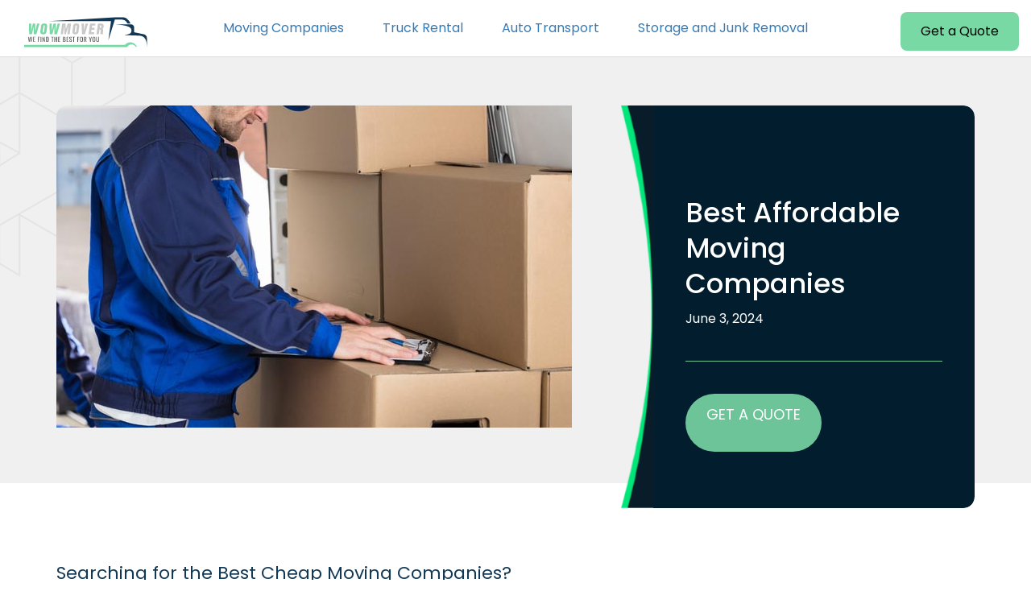

--- FILE ---
content_type: text/html; charset=UTF-8
request_url: https://wowmover.com/best-affordable-moving-companies/
body_size: 24841
content:
<!doctype html><html lang="en-US"><head><meta charset="UTF-8" /><meta name="viewport" content="width=device-width, initial-scale=1" /><meta http-equiv="X-UA-Compatible" content="IE=edge"><link rel="profile" href="https://gmpg.org/xfn/11" /><link href="https://wowmover.com/wp-content/themes/twentynineteen-child/css/bootstrap.min.css" rel="stylesheet"><link href="https://wowmover.com/wp-content/cache/wmac/css/wmac_single_6c182b58b901603e8d2971a407e6d72e.css" rel="stylesheet"><link href="https://wowmover.com/wp-content/themes/twentynineteen-child/css/owl.carousel.min.css" rel="stylesheet"><link href="https://wowmover.com/wp-content/themes/twentynineteen-child/css/owl.theme.default.min.css" rel="stylesheet"><link href="https://wowmover.com/wp-content/cache/wmac/css/wmac_single_454c5b925f70f15ad798b38d8c24487b.css" rel="stylesheet"><link href="https://wowmover.com/wp-content/cache/wmac/css/wmac_single_e845cabf73b3e54ac36f03ebb505a033.css" rel="stylesheet"><link rel="preconnect" href="https://fonts.googleapis.com"><link rel="preconnect" href="https://fonts.gstatic.com" crossorigin><link href="https://fonts.googleapis.com/css2?family=Inter:ital,opsz,wght@0,14..32,100..900;1,14..32,100..900&family=Nunito+Sans:ital,opsz,wght@0,6..12,200..1000;1,6..12,200..1000&display=swap" rel="stylesheet"><link rel="stylesheet" href="https://cdnjs.cloudflare.com/ajax/libs/OwlCarousel2/2.2.1/assets/owl.carousel.min.css"><meta name="google-site-verification" content="vKmIgBVXF_-Er88qREe9BepufG4nhAQqyuvRwWXZ2po" />  <script async src="https://www.googletagmanager.com/gtag/js?id=G-N3CZEDJX4L"></script> <script>window.dataLayer = window.dataLayer || [];
  function gtag(){dataLayer.push(arguments);}
  gtag('js', new Date());

  gtag('config', 'G-N3CZEDJX4L');</script> <meta name='robots' content='index, follow, max-image-preview:large, max-snippet:-1, max-video-preview:-1' /><style>img:is([sizes="auto" i], [sizes^="auto," i]) { contain-intrinsic-size: 3000px 1500px }</style><style type='text/css'></style><title>Best Cheap Moving Companies For Your Move! - WowMover.Com</title><meta name="description" content="We are Indeed a Reliable and Cheap Moving Companies that will surely provide you the best service for an affordable and reasonable rate." /><link rel="canonical" href="https://wowmover.com/best-affordable-moving-companies/" /><meta property="og:locale" content="en_US" /><meta property="og:type" content="article" /><meta property="og:title" content="Best Affordable Moving Companies" /><meta property="og:description" content="Searching for the Best Cheap Moving Companies? We are Indeed a Reliable and  Cheap Moving Companies that will surely provide you the best service for an" /><meta property="og:url" content="https://wowmover.com/best-affordable-moving-companies/" /><meta property="og:site_name" content="WowMover.Com" /><meta property="article:published_time" content="2024-06-03T22:36:02+00:00" /><meta property="og:image" content="https://wowmover.com/wp-content/uploads/2020/05/Cheap-Moving-Companies.jpeg" /><meta property="og:image:width" content="640" /><meta property="og:image:height" content="400" /><meta property="og:image:type" content="image/jpeg" /><meta name="author" content="admin" /><meta name="twitter:card" content="summary_large_image" /><meta name="twitter:creator" content="@jose.p@jna.one" /><meta name="twitter:label1" content="Written by" /><meta name="twitter:data1" content="admin" /><meta name="twitter:label2" content="Est. reading time" /><meta name="twitter:data2" content="2 minutes" /><link rel="alternate" type="application/rss+xml" title="WowMover.Com &raquo; Feed" href="https://wowmover.com/feed/" /><link rel="alternate" type="application/rss+xml" title="WowMover.Com &raquo; Comments Feed" href="https://wowmover.com/comments/feed/" /> <script>window._wpemojiSettings = {"baseUrl":"https:\/\/s.w.org\/images\/core\/emoji\/16.0.1\/72x72\/","ext":".png","svgUrl":"https:\/\/s.w.org\/images\/core\/emoji\/16.0.1\/svg\/","svgExt":".svg","source":{"concatemoji":"https:\/\/wowmover.com\/wp-includes\/js\/wp-emoji-release.min.js?ver=6.8.3"}};
/*! This file is auto-generated */
!function(s,n){var o,i,e;function c(e){try{var t={supportTests:e,timestamp:(new Date).valueOf()};sessionStorage.setItem(o,JSON.stringify(t))}catch(e){}}function p(e,t,n){e.clearRect(0,0,e.canvas.width,e.canvas.height),e.fillText(t,0,0);var t=new Uint32Array(e.getImageData(0,0,e.canvas.width,e.canvas.height).data),a=(e.clearRect(0,0,e.canvas.width,e.canvas.height),e.fillText(n,0,0),new Uint32Array(e.getImageData(0,0,e.canvas.width,e.canvas.height).data));return t.every(function(e,t){return e===a[t]})}function u(e,t){e.clearRect(0,0,e.canvas.width,e.canvas.height),e.fillText(t,0,0);for(var n=e.getImageData(16,16,1,1),a=0;a<n.data.length;a++)if(0!==n.data[a])return!1;return!0}function f(e,t,n,a){switch(t){case"flag":return n(e,"\ud83c\udff3\ufe0f\u200d\u26a7\ufe0f","\ud83c\udff3\ufe0f\u200b\u26a7\ufe0f")?!1:!n(e,"\ud83c\udde8\ud83c\uddf6","\ud83c\udde8\u200b\ud83c\uddf6")&&!n(e,"\ud83c\udff4\udb40\udc67\udb40\udc62\udb40\udc65\udb40\udc6e\udb40\udc67\udb40\udc7f","\ud83c\udff4\u200b\udb40\udc67\u200b\udb40\udc62\u200b\udb40\udc65\u200b\udb40\udc6e\u200b\udb40\udc67\u200b\udb40\udc7f");case"emoji":return!a(e,"\ud83e\udedf")}return!1}function g(e,t,n,a){var r="undefined"!=typeof WorkerGlobalScope&&self instanceof WorkerGlobalScope?new OffscreenCanvas(300,150):s.createElement("canvas"),o=r.getContext("2d",{willReadFrequently:!0}),i=(o.textBaseline="top",o.font="600 32px Arial",{});return e.forEach(function(e){i[e]=t(o,e,n,a)}),i}function t(e){var t=s.createElement("script");t.src=e,t.defer=!0,s.head.appendChild(t)}"undefined"!=typeof Promise&&(o="wpEmojiSettingsSupports",i=["flag","emoji"],n.supports={everything:!0,everythingExceptFlag:!0},e=new Promise(function(e){s.addEventListener("DOMContentLoaded",e,{once:!0})}),new Promise(function(t){var n=function(){try{var e=JSON.parse(sessionStorage.getItem(o));if("object"==typeof e&&"number"==typeof e.timestamp&&(new Date).valueOf()<e.timestamp+604800&&"object"==typeof e.supportTests)return e.supportTests}catch(e){}return null}();if(!n){if("undefined"!=typeof Worker&&"undefined"!=typeof OffscreenCanvas&&"undefined"!=typeof URL&&URL.createObjectURL&&"undefined"!=typeof Blob)try{var e="postMessage("+g.toString()+"("+[JSON.stringify(i),f.toString(),p.toString(),u.toString()].join(",")+"));",a=new Blob([e],{type:"text/javascript"}),r=new Worker(URL.createObjectURL(a),{name:"wpTestEmojiSupports"});return void(r.onmessage=function(e){c(n=e.data),r.terminate(),t(n)})}catch(e){}c(n=g(i,f,p,u))}t(n)}).then(function(e){for(var t in e)n.supports[t]=e[t],n.supports.everything=n.supports.everything&&n.supports[t],"flag"!==t&&(n.supports.everythingExceptFlag=n.supports.everythingExceptFlag&&n.supports[t]);n.supports.everythingExceptFlag=n.supports.everythingExceptFlag&&!n.supports.flag,n.DOMReady=!1,n.readyCallback=function(){n.DOMReady=!0}}).then(function(){return e}).then(function(){var e;n.supports.everything||(n.readyCallback(),(e=n.source||{}).concatemoji?t(e.concatemoji):e.wpemoji&&e.twemoji&&(t(e.twemoji),t(e.wpemoji)))}))}((window,document),window._wpemojiSettings);</script> <style id='wp-emoji-styles-inline-css'>img.wp-smiley, img.emoji {
		display: inline !important;
		border: none !important;
		box-shadow: none !important;
		height: 1em !important;
		width: 1em !important;
		margin: 0 0.07em !important;
		vertical-align: -0.1em !important;
		background: none !important;
		padding: 0 !important;
	}</style><link rel='stylesheet' id='wp-block-library-css' href='https://wowmover.com/wp-includes/css/dist/block-library/style.min.css' media='all' /><style id='wp-block-library-theme-inline-css'>.wp-block-audio :where(figcaption){color:#555;font-size:13px;text-align:center}.is-dark-theme .wp-block-audio :where(figcaption){color:#ffffffa6}.wp-block-audio{margin:0 0 1em}.wp-block-code{border:1px solid #ccc;border-radius:4px;font-family:Menlo,Consolas,monaco,monospace;padding:.8em 1em}.wp-block-embed :where(figcaption){color:#555;font-size:13px;text-align:center}.is-dark-theme .wp-block-embed :where(figcaption){color:#ffffffa6}.wp-block-embed{margin:0 0 1em}.blocks-gallery-caption{color:#555;font-size:13px;text-align:center}.is-dark-theme .blocks-gallery-caption{color:#ffffffa6}:root :where(.wp-block-image figcaption){color:#555;font-size:13px;text-align:center}.is-dark-theme :root :where(.wp-block-image figcaption){color:#ffffffa6}.wp-block-image{margin:0 0 1em}.wp-block-pullquote{border-bottom:4px solid;border-top:4px solid;color:currentColor;margin-bottom:1.75em}.wp-block-pullquote cite,.wp-block-pullquote footer,.wp-block-pullquote__citation{color:currentColor;font-size:.8125em;font-style:normal;text-transform:uppercase}.wp-block-quote{border-left:.25em solid;margin:0 0 1.75em;padding-left:1em}.wp-block-quote cite,.wp-block-quote footer{color:currentColor;font-size:.8125em;font-style:normal;position:relative}.wp-block-quote:where(.has-text-align-right){border-left:none;border-right:.25em solid;padding-left:0;padding-right:1em}.wp-block-quote:where(.has-text-align-center){border:none;padding-left:0}.wp-block-quote.is-large,.wp-block-quote.is-style-large,.wp-block-quote:where(.is-style-plain){border:none}.wp-block-search .wp-block-search__label{font-weight:700}.wp-block-search__button{border:1px solid #ccc;padding:.375em .625em}:where(.wp-block-group.has-background){padding:1.25em 2.375em}.wp-block-separator.has-css-opacity{opacity:.4}.wp-block-separator{border:none;border-bottom:2px solid;margin-left:auto;margin-right:auto}.wp-block-separator.has-alpha-channel-opacity{opacity:1}.wp-block-separator:not(.is-style-wide):not(.is-style-dots){width:100px}.wp-block-separator.has-background:not(.is-style-dots){border-bottom:none;height:1px}.wp-block-separator.has-background:not(.is-style-wide):not(.is-style-dots){height:2px}.wp-block-table{margin:0 0 1em}.wp-block-table td,.wp-block-table th{word-break:normal}.wp-block-table :where(figcaption){color:#555;font-size:13px;text-align:center}.is-dark-theme .wp-block-table :where(figcaption){color:#ffffffa6}.wp-block-video :where(figcaption){color:#555;font-size:13px;text-align:center}.is-dark-theme .wp-block-video :where(figcaption){color:#ffffffa6}.wp-block-video{margin:0 0 1em}:root :where(.wp-block-template-part.has-background){margin-bottom:0;margin-top:0;padding:1.25em 2.375em}</style><style id='classic-theme-styles-inline-css'>/*! This file is auto-generated */
.wp-block-button__link{color:#fff;background-color:#32373c;border-radius:9999px;box-shadow:none;text-decoration:none;padding:calc(.667em + 2px) calc(1.333em + 2px);font-size:1.125em}.wp-block-file__button{background:#32373c;color:#fff;text-decoration:none}</style><style id='global-styles-inline-css'>:root{--wp--preset--aspect-ratio--square: 1;--wp--preset--aspect-ratio--4-3: 4/3;--wp--preset--aspect-ratio--3-4: 3/4;--wp--preset--aspect-ratio--3-2: 3/2;--wp--preset--aspect-ratio--2-3: 2/3;--wp--preset--aspect-ratio--16-9: 16/9;--wp--preset--aspect-ratio--9-16: 9/16;--wp--preset--color--black: #000000;--wp--preset--color--cyan-bluish-gray: #abb8c3;--wp--preset--color--white: #FFF;--wp--preset--color--pale-pink: #f78da7;--wp--preset--color--vivid-red: #cf2e2e;--wp--preset--color--luminous-vivid-orange: #ff6900;--wp--preset--color--luminous-vivid-amber: #fcb900;--wp--preset--color--light-green-cyan: #7bdcb5;--wp--preset--color--vivid-green-cyan: #00d084;--wp--preset--color--pale-cyan-blue: #8ed1fc;--wp--preset--color--vivid-cyan-blue: #0693e3;--wp--preset--color--vivid-purple: #9b51e0;--wp--preset--color--primary: #0073a8;--wp--preset--color--secondary: #005075;--wp--preset--color--dark-gray: #111;--wp--preset--color--light-gray: #767676;--wp--preset--gradient--vivid-cyan-blue-to-vivid-purple: linear-gradient(135deg,rgba(6,147,227,1) 0%,rgb(155,81,224) 100%);--wp--preset--gradient--light-green-cyan-to-vivid-green-cyan: linear-gradient(135deg,rgb(122,220,180) 0%,rgb(0,208,130) 100%);--wp--preset--gradient--luminous-vivid-amber-to-luminous-vivid-orange: linear-gradient(135deg,rgba(252,185,0,1) 0%,rgba(255,105,0,1) 100%);--wp--preset--gradient--luminous-vivid-orange-to-vivid-red: linear-gradient(135deg,rgba(255,105,0,1) 0%,rgb(207,46,46) 100%);--wp--preset--gradient--very-light-gray-to-cyan-bluish-gray: linear-gradient(135deg,rgb(238,238,238) 0%,rgb(169,184,195) 100%);--wp--preset--gradient--cool-to-warm-spectrum: linear-gradient(135deg,rgb(74,234,220) 0%,rgb(151,120,209) 20%,rgb(207,42,186) 40%,rgb(238,44,130) 60%,rgb(251,105,98) 80%,rgb(254,248,76) 100%);--wp--preset--gradient--blush-light-purple: linear-gradient(135deg,rgb(255,206,236) 0%,rgb(152,150,240) 100%);--wp--preset--gradient--blush-bordeaux: linear-gradient(135deg,rgb(254,205,165) 0%,rgb(254,45,45) 50%,rgb(107,0,62) 100%);--wp--preset--gradient--luminous-dusk: linear-gradient(135deg,rgb(255,203,112) 0%,rgb(199,81,192) 50%,rgb(65,88,208) 100%);--wp--preset--gradient--pale-ocean: linear-gradient(135deg,rgb(255,245,203) 0%,rgb(182,227,212) 50%,rgb(51,167,181) 100%);--wp--preset--gradient--electric-grass: linear-gradient(135deg,rgb(202,248,128) 0%,rgb(113,206,126) 100%);--wp--preset--gradient--midnight: linear-gradient(135deg,rgb(2,3,129) 0%,rgb(40,116,252) 100%);--wp--preset--font-size--small: 19.5px;--wp--preset--font-size--medium: 20px;--wp--preset--font-size--large: 36.5px;--wp--preset--font-size--x-large: 42px;--wp--preset--font-size--normal: 22px;--wp--preset--font-size--huge: 49.5px;--wp--preset--spacing--20: 0.44rem;--wp--preset--spacing--30: 0.67rem;--wp--preset--spacing--40: 1rem;--wp--preset--spacing--50: 1.5rem;--wp--preset--spacing--60: 2.25rem;--wp--preset--spacing--70: 3.38rem;--wp--preset--spacing--80: 5.06rem;--wp--preset--shadow--natural: 6px 6px 9px rgba(0, 0, 0, 0.2);--wp--preset--shadow--deep: 12px 12px 50px rgba(0, 0, 0, 0.4);--wp--preset--shadow--sharp: 6px 6px 0px rgba(0, 0, 0, 0.2);--wp--preset--shadow--outlined: 6px 6px 0px -3px rgba(255, 255, 255, 1), 6px 6px rgba(0, 0, 0, 1);--wp--preset--shadow--crisp: 6px 6px 0px rgba(0, 0, 0, 1);}:where(.is-layout-flex){gap: 0.5em;}:where(.is-layout-grid){gap: 0.5em;}body .is-layout-flex{display: flex;}.is-layout-flex{flex-wrap: wrap;align-items: center;}.is-layout-flex > :is(*, div){margin: 0;}body .is-layout-grid{display: grid;}.is-layout-grid > :is(*, div){margin: 0;}:where(.wp-block-columns.is-layout-flex){gap: 2em;}:where(.wp-block-columns.is-layout-grid){gap: 2em;}:where(.wp-block-post-template.is-layout-flex){gap: 1.25em;}:where(.wp-block-post-template.is-layout-grid){gap: 1.25em;}.has-black-color{color: var(--wp--preset--color--black) !important;}.has-cyan-bluish-gray-color{color: var(--wp--preset--color--cyan-bluish-gray) !important;}.has-white-color{color: var(--wp--preset--color--white) !important;}.has-pale-pink-color{color: var(--wp--preset--color--pale-pink) !important;}.has-vivid-red-color{color: var(--wp--preset--color--vivid-red) !important;}.has-luminous-vivid-orange-color{color: var(--wp--preset--color--luminous-vivid-orange) !important;}.has-luminous-vivid-amber-color{color: var(--wp--preset--color--luminous-vivid-amber) !important;}.has-light-green-cyan-color{color: var(--wp--preset--color--light-green-cyan) !important;}.has-vivid-green-cyan-color{color: var(--wp--preset--color--vivid-green-cyan) !important;}.has-pale-cyan-blue-color{color: var(--wp--preset--color--pale-cyan-blue) !important;}.has-vivid-cyan-blue-color{color: var(--wp--preset--color--vivid-cyan-blue) !important;}.has-vivid-purple-color{color: var(--wp--preset--color--vivid-purple) !important;}.has-black-background-color{background-color: var(--wp--preset--color--black) !important;}.has-cyan-bluish-gray-background-color{background-color: var(--wp--preset--color--cyan-bluish-gray) !important;}.has-white-background-color{background-color: var(--wp--preset--color--white) !important;}.has-pale-pink-background-color{background-color: var(--wp--preset--color--pale-pink) !important;}.has-vivid-red-background-color{background-color: var(--wp--preset--color--vivid-red) !important;}.has-luminous-vivid-orange-background-color{background-color: var(--wp--preset--color--luminous-vivid-orange) !important;}.has-luminous-vivid-amber-background-color{background-color: var(--wp--preset--color--luminous-vivid-amber) !important;}.has-light-green-cyan-background-color{background-color: var(--wp--preset--color--light-green-cyan) !important;}.has-vivid-green-cyan-background-color{background-color: var(--wp--preset--color--vivid-green-cyan) !important;}.has-pale-cyan-blue-background-color{background-color: var(--wp--preset--color--pale-cyan-blue) !important;}.has-vivid-cyan-blue-background-color{background-color: var(--wp--preset--color--vivid-cyan-blue) !important;}.has-vivid-purple-background-color{background-color: var(--wp--preset--color--vivid-purple) !important;}.has-black-border-color{border-color: var(--wp--preset--color--black) !important;}.has-cyan-bluish-gray-border-color{border-color: var(--wp--preset--color--cyan-bluish-gray) !important;}.has-white-border-color{border-color: var(--wp--preset--color--white) !important;}.has-pale-pink-border-color{border-color: var(--wp--preset--color--pale-pink) !important;}.has-vivid-red-border-color{border-color: var(--wp--preset--color--vivid-red) !important;}.has-luminous-vivid-orange-border-color{border-color: var(--wp--preset--color--luminous-vivid-orange) !important;}.has-luminous-vivid-amber-border-color{border-color: var(--wp--preset--color--luminous-vivid-amber) !important;}.has-light-green-cyan-border-color{border-color: var(--wp--preset--color--light-green-cyan) !important;}.has-vivid-green-cyan-border-color{border-color: var(--wp--preset--color--vivid-green-cyan) !important;}.has-pale-cyan-blue-border-color{border-color: var(--wp--preset--color--pale-cyan-blue) !important;}.has-vivid-cyan-blue-border-color{border-color: var(--wp--preset--color--vivid-cyan-blue) !important;}.has-vivid-purple-border-color{border-color: var(--wp--preset--color--vivid-purple) !important;}.has-vivid-cyan-blue-to-vivid-purple-gradient-background{background: var(--wp--preset--gradient--vivid-cyan-blue-to-vivid-purple) !important;}.has-light-green-cyan-to-vivid-green-cyan-gradient-background{background: var(--wp--preset--gradient--light-green-cyan-to-vivid-green-cyan) !important;}.has-luminous-vivid-amber-to-luminous-vivid-orange-gradient-background{background: var(--wp--preset--gradient--luminous-vivid-amber-to-luminous-vivid-orange) !important;}.has-luminous-vivid-orange-to-vivid-red-gradient-background{background: var(--wp--preset--gradient--luminous-vivid-orange-to-vivid-red) !important;}.has-very-light-gray-to-cyan-bluish-gray-gradient-background{background: var(--wp--preset--gradient--very-light-gray-to-cyan-bluish-gray) !important;}.has-cool-to-warm-spectrum-gradient-background{background: var(--wp--preset--gradient--cool-to-warm-spectrum) !important;}.has-blush-light-purple-gradient-background{background: var(--wp--preset--gradient--blush-light-purple) !important;}.has-blush-bordeaux-gradient-background{background: var(--wp--preset--gradient--blush-bordeaux) !important;}.has-luminous-dusk-gradient-background{background: var(--wp--preset--gradient--luminous-dusk) !important;}.has-pale-ocean-gradient-background{background: var(--wp--preset--gradient--pale-ocean) !important;}.has-electric-grass-gradient-background{background: var(--wp--preset--gradient--electric-grass) !important;}.has-midnight-gradient-background{background: var(--wp--preset--gradient--midnight) !important;}.has-small-font-size{font-size: var(--wp--preset--font-size--small) !important;}.has-medium-font-size{font-size: var(--wp--preset--font-size--medium) !important;}.has-large-font-size{font-size: var(--wp--preset--font-size--large) !important;}.has-x-large-font-size{font-size: var(--wp--preset--font-size--x-large) !important;}
:where(.wp-block-post-template.is-layout-flex){gap: 1.25em;}:where(.wp-block-post-template.is-layout-grid){gap: 1.25em;}
:where(.wp-block-columns.is-layout-flex){gap: 2em;}:where(.wp-block-columns.is-layout-grid){gap: 2em;}
:root :where(.wp-block-pullquote){font-size: 1.5em;line-height: 1.6;}</style><link rel='stylesheet' id='contact-form-7-css' href='https://wowmover.com/wp-content/cache/wmac/css/wmac_single_64ac31699f5326cb3c76122498b76f66.css' media='all' /><link rel='stylesheet' id='font-awesome-css' href='https://wowmover.com/wp-content/plugins/elementor/assets/lib/font-awesome/css/font-awesome.min.css' media='all' /><link rel='stylesheet' id='wp-components-css' href='https://wowmover.com/wp-includes/css/dist/components/style.min.css' media='all' /><link rel='stylesheet' id='godaddy-styles-css' href='https://wowmover.com/wp-content/cache/wmac/css/wmac_single_0793ca35f5d388181a5e6c01688af110.css' media='all' /><link rel='stylesheet' id='child-css-css' href='https://wowmover.com/wp-content/cache/wmac/css/wmac_single_63e8dcea16d143d86019c0f05b9d25ca.css' media='all' /><link rel='stylesheet' id='twentynineteen-style-css' href='https://wowmover.com/wp-content/cache/wmac/css/wmac_single_63e8dcea16d143d86019c0f05b9d25ca.css' media='all' /><link rel='stylesheet' id='twentynineteen-print-style-css' href='https://wowmover.com/wp-content/cache/wmac/css/wmac_single_f98476f67cf9f05e0eef71935d76586d.css' media='print' />   <link rel="https://api.w.org/" href="https://wowmover.com/wp-json/" /><link rel="alternate" title="JSON" type="application/json" href="https://wowmover.com/wp-json/wp/v2/posts/8847" /><link rel="EditURI" type="application/rsd+xml" title="RSD" href="https://wowmover.com/xmlrpc.php?rsd" /><meta name="generator" content="WordPress 6.8.3" /><link rel='shortlink' href='https://wowmover.com/?p=8847' /><link rel="alternate" title="oEmbed (JSON)" type="application/json+oembed" href="https://wowmover.com/wp-json/oembed/1.0/embed?url=https%3A%2F%2Fwowmover.com%2Fbest-affordable-moving-companies%2F" /><link rel="alternate" title="oEmbed (XML)" type="text/xml+oembed" href="https://wowmover.com/wp-json/oembed/1.0/embed?url=https%3A%2F%2Fwowmover.com%2Fbest-affordable-moving-companies%2F&#038;format=xml" />  <script>jQuery(document).ready(function(){
	
	var params={};
window.location.search
  .replace(/[?&]+([^=&]+)=([^&]*)/gi, function(str,key,value) {
    params[key] = value;
  }
	
);
// 	from_zip_code
// 	to_zip_code
	jQuery('#from_zip_code').val(params['from']);
	jQuery('#to_zip_code').val(params['to']);
console.log(jQuery('#to_zip_code').val(params['to']));

});</script> 
 <script type="application/ld+json">{
  "@context": "https://schema.org",
  "@graph": [
    {
      "@type": "Organization",
      "@id": "https://wowmover.com/#organization",
      "name": "WOWMover",
      "url": "https://wowmover.com/",
      "logo": "https://wowmover.com/wp-content/uploads/2020/08/wowmover-logo.png",
      "sameAs": [
        "https://www.facebook.com/WowMoverOfficial",
        "https://twitter.com/wowmover",
        "https://www.linkedin.com/company/wowmover"
      ],
      "description": "WOWMover helps you compare top-rated long distance, local, and specialty moving companies. Get free quotes and save on your next move."
    },
    {
      "@type": "WebSite",
      "@id": "https://wowmover.com/#website",
      "url": "https://wowmover.com/",
      "name": "WOWMover",
      "publisher": {
        "@id": "https://wowmover.com/#organization"
      },
      "inLanguage": "en-US",
      "potentialAction": {
        "@type": "SearchAction",
        "target": "https://wowmover.com/?s={search_term_string}",
        "query-input": "required name=search_term_string"
      }
    },
    {
      "@type": "WebPage",
      "@id": "https://wowmover.com/#webpage",
      "url": "https://wowmover.com/",
      "name": "WOWMover | Compare Movers & Get Free Quotes",
      "isPartOf": {
        "@id": "https://wowmover.com/#website"
      },
      "about": {
        "@id": "https://wowmover.com/#organization"
      },
      "description": "Find top-rated long distance and local moving companies. Compare reviews, services, and prices from trusted movers near you.",
      "inLanguage": "en-US"
    },
    {
      "@type": "Service",
      "@id": "https://wowmover.com/#moving-service",
      "serviceType": "Moving Services Aggregator",
      "provider": {
        "@id": "https://wowmover.com/#organization"
      },
      "areaServed": {
        "@type": "Country",
        "name": "United States"
      },
      "availableChannel": {
        "@type": "ServiceChannel",
        "serviceLocation": {
          "@type": "Place",
          "address": {
            "@type": "PostalAddress",
            "addressCountry": "US"
          }
        }
      },
      "hasOfferCatalog": {
        "@type": "OfferCatalog",
        "name": "WOWMover Moving Services",
        "itemListElement": [
          {
            "@type": "Offer",
            "itemOffered": {
              "@type": "Service",
              "name": "Long Distance Moving"
            }
          },
          {
            "@type": "Offer",
            "itemOffered": {
              "@type": "Service",
              "name": "Local Moving"
            }
          },
          {
            "@type": "Offer",
            "itemOffered": {
              "@type": "Service",
              "name": "Moving Container Rentals"
            }
          },
          {
            "@type": "Offer",
            "itemOffered": {
              "@type": "Service",
              "name": "Truck Rental Comparison"
            }
          },
          {
            "@type": "Offer",
            "itemOffered": {
              "@type": "Service",
              "name": "Corporate Relocation"
            }
          }
        ]
      }
    },
    {
      "@type": "BreadcrumbList",
      "itemListElement": [
        {
          "@type": "ListItem",
          "position": 1,
          "name": "Home",
          "item": "https://wowmover.com/"
        }
      ]
    }
  ]
}</script> <style>img.lazy {
                    opacity: 0;
                }
                img:not(.initial) {
                    transition: opacity 1s;
                }
                img.initial,
                img.loaded,
                img.error {
                    opacity: 1;
                }

                img:not([src]) {
                    visibility: hidden;
                }</style> <script type="application/ld+json">{
    "@context": "https://schema.org",
    "@type": "BreadcrumbList",
    "itemListElement": [
        {
            "@type": "ListItem",
            "position": 1,
            "name": "Home",
            "item": "https://wowmover.com/"
        },
        {
            "@type": "ListItem",
            "position": 2,
            "name": "Best Affordable Moving Companies",
            "item": "https://wowmover.com/best-affordable-moving-companies/"
        }
    ]
}</script><style>.recentcomments a{display:inline !important;padding:0 !important;margin:0 !important;}</style> <script type="application/ld+json" class="saswp-schema-markup-output">[{"@context":"https:\/\/schema.org\/","@graph":[{"@context":"https:\/\/schema.org\/","@type":"SiteNavigationElement","@id":"https:\/\/wowmover.com\/#u-pack","name":"U-Pack","url":"https:\/\/wowmover.com\/moving-containers\/u-pack-review\/"},{"@context":"https:\/\/schema.org\/","@type":"SiteNavigationElement","@id":"https:\/\/wowmover.com\/#1-800-pack-rat","name":"1-800-PACK-RAT","url":"https:\/\/wowmover.com\/moving-containers\/1-800-pack-rat-review\/"},{"@context":"https:\/\/schema.org\/","@type":"SiteNavigationElement","@id":"https:\/\/wowmover.com\/#pods","name":"PODS","url":"https:\/\/wowmover.com\/moving-containers\/pods-review\/"},{"@context":"https:\/\/schema.org\/","@type":"SiteNavigationElement","@id":"https:\/\/wowmover.com\/#smartbox","name":"SMARTBOX","url":"https:\/\/wowmover.com\/moving-containers\/smartbox-review\/"},{"@context":"https:\/\/schema.org\/","@type":"SiteNavigationElement","@id":"https:\/\/wowmover.com\/#u-haul","name":"U-Haul","url":"https:\/\/wowmover.com\/moving-containers\/u-haul-review\/"},{"@context":"https:\/\/schema.org\/","@type":"SiteNavigationElement","@id":"https:\/\/wowmover.com\/#u-haul","name":"U-Haul","url":"https:\/\/wowmover.com\/truck-rentals\/u-haul-truck-rental-review\/"},{"@context":"https:\/\/schema.org\/","@type":"SiteNavigationElement","@id":"https:\/\/wowmover.com\/#penske","name":"Penske","url":"https:\/\/wowmover.com\/truck-rentals\/penske-review\/"},{"@context":"https:\/\/schema.org\/","@type":"SiteNavigationElement","@id":"https:\/\/wowmover.com\/#budget-truck","name":"Budget Truck","url":"https:\/\/wowmover.com\/truck-rentals\/budget-truck-review\/"},{"@context":"https:\/\/schema.org\/","@type":"SiteNavigationElement","@id":"https:\/\/wowmover.com\/#international-van-lines","name":"International Van Lines","url":"https:\/\/wowmover.com\/auto-transport\/international-van-lines-review\/"},{"@context":"https:\/\/schema.org\/","@type":"SiteNavigationElement","@id":"https:\/\/wowmover.com\/#united-van-lines","name":"United Van Lines","url":"https:\/\/wowmover.com\/auto-transport\/united-van-lines-review\/"},{"@context":"https:\/\/schema.org\/","@type":"SiteNavigationElement","@id":"https:\/\/wowmover.com\/#u-haul","name":"U-haul","url":"https:\/\/wowmover.com\/auto-transport\/u-haul-review\/"},{"@context":"https:\/\/schema.org\/","@type":"SiteNavigationElement","@id":"https:\/\/wowmover.com\/#budget-truck","name":"Budget Truck","url":"https:\/\/wowmover.com\/auto-transport\/budget-truck-review\/"},{"@context":"https:\/\/schema.org\/","@type":"SiteNavigationElement","@id":"https:\/\/wowmover.com\/#penske","name":"Penske","url":"https:\/\/wowmover.com\/auto-transport\/penske-review\/"},{"@context":"https:\/\/schema.org\/","@type":"SiteNavigationElement","@id":"https:\/\/wowmover.com\/#pods","name":"PODS","url":"https:\/\/wowmover.com\/storage-companies\/pods-review\/"},{"@context":"https:\/\/schema.org\/","@type":"SiteNavigationElement","@id":"https:\/\/wowmover.com\/#u-haul","name":"U-haul","url":"https:\/\/wowmover.com\/storage-companies\/u-haul-review\/"},{"@context":"https:\/\/schema.org\/","@type":"SiteNavigationElement","@id":"https:\/\/wowmover.com\/#1-800-pack-rat","name":"1-800-Pack-Rat","url":"https:\/\/wowmover.com\/storage-companies\/1-800-pack-rat\/"},{"@context":"https:\/\/schema.org\/","@type":"SiteNavigationElement","@id":"https:\/\/wowmover.com\/#united-van-lines-storage","name":"United Van Lines Storage","url":"https:\/\/wowmover.com\/storage-companies\/united-van-lines-storage-review\/"},{"@context":"https:\/\/schema.org\/","@type":"SiteNavigationElement","@id":"https:\/\/wowmover.com\/#college-hunks-hauling-junk-and-moving","name":"College Hunks Hauling Junk and Moving","url":"https:\/\/wowmover.com\/storage-companies\/college-hunks-hauling-junk-and-moving-review\/"},{"@context":"https:\/\/schema.org\/","@type":"SiteNavigationElement","@id":"https:\/\/wowmover.com\/#1-800-got-junk","name":"1-800-GOT-JUNK","url":"https:\/\/wowmover.com\/storage-companies\/1-800-got-junk-review\/"}]},

{"@context":"https:\/\/schema.org\/","@type":"BreadcrumbList","@id":"https:\/\/wowmover.com\/best-affordable-moving-companies\/#breadcrumb","itemListElement":[{"@type":"ListItem","position":1,"item":{"@id":"https:\/\/wowmover.com","name":"WowMover.Com"}},{"@type":"ListItem","position":2,"item":{"@id":"https:\/\/wowmover.com\/best-affordable-moving-companies\/","name":"Best Cheap Moving Companies For Your Move! - WowMover.Com"}}]}]</script> <script type="application/ld+json" class="saswp-custom-schema-markup-output">{
  "@context" : "http://schema.org",
  "@type" : "Article",
  "name" : "Best and Affordable Moving Companies only for you",
  "image" : "https://wowmover.com/wp-content/uploads/2020/01/feature-image_moving-out-for-the-first-time-checklist.jpg",
  "articleSection" : "Searching for the best interstate moving companies? Here at Wow Mover, we make sure to direct our customers best interstate moving companies with Low expense Moving company that will make your job easier and will let you save time making things right."
}</script> <link rel="icon" href="https://wowmover.com/wp-content/uploads/2021/04/fab-icon.png" sizes="32x32" /><link rel="icon" href="https://wowmover.com/wp-content/uploads/2021/04/fab-icon.png" sizes="192x192" /><link rel="apple-touch-icon" href="https://wowmover.com/wp-content/uploads/2021/04/fab-icon.png" /><meta name="msapplication-TileImage" content="https://wowmover.com/wp-content/uploads/2021/04/fab-icon.png" /><style id="wp-custom-css">.cta-headline p {
    color: #fff !important;
    margin-bottom: 20px;
		text-align: left;
}

.footer {
    background: #232c32 !important;
    padding: 0 0 0 0 !important;
    width: 100% !important;
    display: flex !important;
    flex-direction: column !important;
    align-items: center !important;
}

.form-abs input, .form-abs select {
    width: 100%;
    height: 40px;
    background-color: #80808021;
    border: none;
	border-radius:3px;
	     box-shadow: none;
    border: none;
    height: 60px!important;
    padding: 10px 25px;
    font-size: 16px;
}
.form-abs input::placeholder {
margin-left:10px !important;
}

.form-abs select{
	padding-right: 15px
}


.form-abs select {
    background-color: #efefef;
    border: none;
    height: 40px;
    width: 100%;
	    padding-left: 15px;
}
.form-abs h2 {
    color: black;
    padding-bottom: 30px;
}
.form-abs input.wpcf7-submit {
    background-color: #79D6A6;
    color: white;
}
@media screen and (max-width: 980px) {
.form-abs {
    position: inherit !important;
    left: 0px !important;
}
}
 
div.wpcr3_item_name {
    text-transform: capitalize;
    font-style: normal !important;
    display: none;
}
#slider_14868 h3.testimonial-title{
	color: #113854;
	font-weight: 600;
	font-size: 45px;
	line-height: 1.1;
	font-family: 'Poppins', sans-serif;
	text-align: center;
	margin-bottom: 40px;
		background: url(https://wowmover.com/wp-content/uploads/2021/09/pngwing.png) no-repeat center center;
	    background-size: contain;
    padding-top: 60px;
}

#slider_14868 p{
	text-align: center;
}

#slider_14868 p.testimonial-comment{
	font-size: 18px;
	color: #71787D;
}

#slider_14868 img.testimonial-star{
	height: 50px;
}

#slider_14868 p.testimonial-name{
	
	color: #76748c;
	font-size: 18px;
}

#slider_14868 p.testimonial-name span{
	color: #7ad6a7;
}

#slider_14868 p.testimonial-date{
	color: #a6a5ad;
	font-size: 15px;
}

#slider_14868 button.owl-next {
     background: url(https://wowmover.com/wp-content/uploads/2021/11/icon_next.png) no-repeat center center !important;
  
}

#slider_14868 button.owl-prev {
        background: url(https://wowmover.com/wp-content/uploads/2021/11/icon_prev.png) no-repeat center center !important;
 
}
.form-abs h2{
	font-weight: 500;
	color: #113854;
}
@media (min-width: 768px){

}


@media (max-width: 1883px){
		.navbar-inverse .navbar-nav li a{
		padding: 0 10px 0 10px!important;
	}


	#header.header-scrolled .navbar-inverse .find_mover{
		margin-left: 15px!important;
	}
	
	.navbar-inverse .navbar-brand{
		padding-left: 20px!important;
	}


	
	#header.header-scrolled .navbar-inverse .navbar-brand{
		padding-left: 20px!important;
	}
}
@media (max-width: 1024px){
	.columns-recommendations-4{
		    display: grid;
    grid-template-columns: 1fr 1fr!important;
	}
	
		.columns-recommendations-5{
		    display: grid;
    grid-template-columns: 1fr 1fr!important;
	}
}


@media (max-width: 523px){
	.columns-recommendations-4{
		    display: grid;
    grid-template-columns: 1fr!important;
	}
	
		.columns-recommendations-5{
		    display: grid;
    grid-template-columns: 1fr!important;
	}
}



@media screen and (max-width: 768px)
{
	.mbl-toggal {
    display: block;
    margin-top: 35px;
    font-size: 38px;
    padding-right: 15px;
}
	.navbar-nav {
    margin: 0;
		float: left;
}
	
	.sidenav {
    height: 100%;
    width: 0;
    position: fixed;
    z-index: 111;
    top: 0;
    left: 0;
    background: rgba(121, 214, 166, 0.9);
    overflow-x: hidden;
    transition: 0.5s;
    padding-top: 50px;
}
	
	.navbar-header {
    width: 100%;
    padding-right: 0px;
}
	
	#header.header-scrolled .mbl-toggal {
    margin-top: 18px;
}
	
	#header.header-scrolled .navbar-inverse .navbar-nav li a {
    line-height: 40px !important;
}
	
	.navbar-inverse .find_mover {
    padding: 0 20px 0 20px;
    line-height: 50px;
    margin-left: 12px;
}
	
	.navbar-inverse .find_mover {
    padding: 0 36px 0 36px;
    margin-left: 18px;
    line-height: 70px;
    margin-top: 12px;
    float: left;
    white-space: pre;
}
	
	#mySidenav ul li {
    width: 100%;
    float: left;
}
	
	.navbar-inverse .navbar-nav li a {
    color: #ffffff;
    line-height: 40px;
    white-space: pre;
}
	
.closebtn {
    display: block !important;
}	
	
	.sidenav .closebtn {
    position: absolute;
    top: -40px;
    left: 210px;
    font-size: 36px!important;
    margin-left: 50px;
}
	
	#overlayDiv {
    position: fixed; 
    width: 100%;
    height: 100%;
    background: rgba(0, 0, 0, 0.7);
    top: 0;
    left: 0;
    display: none;
    z-index: 9;
}
	
	.mega-menu{
		display: none;
	}
	
	.sub-menu {
    display: block!important;
}
	.navbar-inverse .navbar-nav li a:hover {
    color: #313c44 !important;
}
	
	ul.sub-menu{
		list-style: none;
		text-decoration: none;
	}
	
	#menu-item-16521:hover .sub-menu{
		display: block!important;
	}
	#menu-item-23525:hover .sub-menu{
		display: block!important;
	}
	#menu-item-16504:hover .sub-menu{
		display: block!important;
	}
	#menu-item-16515:hover .sub-menu{
		display: block!important;
	}
	#menu-item-16522:hover .sub-menu{
		display: block!important;
	}
	
}
@media screen and (max-width: 1830px)
{
	.navbar-inverse .find_mover{
		margin-left: 5px;
	}
	.navbar-inverse .navbar-nav li a {
    padding: 0 5px 0 5px!important;
}
}

.leadid-tcpa-disclosure {
    display: flex;
    width: 100%;
}

.leadid-tcpa-disclosure input{
	margin-top: 25px;
	height: 20px!important;
}

/* Clean left-aligned table style for blog posts */
table {
  width: 100%;
  max-width: 800px;
  margin: 1.5em 0; /* removed auto centering */
  border-collapse: collapse !important;
  border: 1px solid #000 !important;
  font-size: 16px;
  font-family: inherit;
  table-layout: auto;
  text-align: left;
}

/* Header cells (first row) */
table tr:first-child td,
table tr:first-child th {
  font-weight: 700;
  text-align: center;
  border: 1px solid #000 !important;
  padding: 12px 16px;
  background-color: #fff;
  white-space: nowrap;
}

table tr:first-child th {
  color: #333333;
}


table tr:first-child td:first-child,table tr:first-child th:first-child{
	text-align: left!important;
}

/* All table cells */
table td, table th {
  border: 1px solid #000 !important;
  padding: 12px 16px;
  text-align: center;
  vertical-align: middle;
  background-color: #fff;
}

/* First column text left-aligned (for labels like “States”, “Locations”) */
table td:first-child {
  text-align: left;
  font-weight: 500;
}

/* Alternating background rows */
table tr:nth-child(even):not(:first-child) td {
  background-color: #fafafa;
}

/* Hover highlight */
table tr:hover td {
  background-color: #f5f5f5;
  transition: background-color 0.2s ease;
}

/* Responsive fix (still scrollable on mobile, but stays left) */
table {
  display: block;
  overflow-x: auto;
  width: fit-content;
  max-width: 100%;
}

/* Apply only to non-blog pages */
body:not(.blog) table {
  margin: 0;
  vertical-align: top !important;
  align-self: flex-start !important;
  display: table !important;
}

body:not(.blog) .elementor-widget-container,
body:not(.blog) .wp-block-table {
  align-items: flex-start !important;
  justify-content: flex-start !important;
}</style><style>/* Add this CSS to remove the white space between header and main content */

/* Remove default WordPress margins/padding */
body {
    margin: 0 !important;
    padding: 0 !important;
}

/* Ensure header is truly fixed with no gaps */
#header {
    position: fixed !important;
    top: 0 !important;
    left: 0 !important;
    right: 0 !important;
    z-index: 9999 !important;
    margin: 0 !important;
    padding: 0 !important;
    margin-bottom: 10px !important;
}

/* Remove any default site header margins */
.site-header {
    margin: 0 !important;
    padding: 0 !important;
}

/* Adjust main content to start right after the header */
#primary,
#main,
.site-main,
main {
    margin-top: 0 !important;
    padding-top: 0 !important;
}

/* If you have a specific main content container, adjust it */
.entry-content,
.page-content,
.post-content {
    margin-top: 0 !important;
    padding-top: 0 !important;
}

/* Remove default Twenty Nineteen theme spacing */
.site-content {
    margin-top: 0 !important;
    padding-top: 0 !important;
}

/* Ensure the first element after header has no top margin */
.site-content > *:first-child,
#primary > *:first-child,
main > *:first-child {
    margin-top: 0 !important;
    padding-top: 0 !important;
}

/* Remove any article or post top spacing */
article {
    margin-top: 0 !important;
    padding-top: 0 !important;
}

/* Remove hero section top spacing if you have one */
.hero-section,
.banner-section,
.gray_banner {
    margin-top: 0 !important;
    /* padding-top: 0 !important; */
}

/* Specific fix for your gray_banner class that appears in the CSS */
.gray_banner {
    margin-top: 0 !important;
}


header,
.site-header,
.navbar,
.header-bottom,
.header-nav {
    box-shadow: none !important;
    border-bottom: none !important;
}

.fixed-top,
.is-sticky,
.header-bottom,
.header-nav {
    background: #fff !important;
    box-shadow: none !important;
    border-bottom: 1px solid #ddd !important;
    margin-bottom: 10px !important;
}

#header {
    background: #fff;
    box-shadow: 0 2px 10px rgba(0,0,0,0.1);
}

/* Top Row - Logo and Find Mover Button */
.header-top {
    background: #fff;
    padding: 15px 0;
    border-bottom: 1px solid #f0f0f0;
    padding: 8px 0;
}

.navbar-brand {
    float: left;
    height: 50px;
    padding: 15px;
    font-size: 18px;
    line-height: 20px;
    margin-bottom: 20px
}

.header-top .navbar-brand {
    margin-top: 0;
    padding: 0;
}

.header-top .navbar-brand img {
    height: 50px;
    width: auto;
}

.find_mover {
    background-color: #78D9A4;
    color: #000 !important;
    padding: 12px 25px;
     margin-top: 8px;
    border-radius: 8px;
    text-decoration: none !important;
    font-weight: 400;
    transition: all 0.3s ease;
    display: inline-block;
}

.find_mover:hover {
    background-color: #3aa702;
    color: #000 !important;
    text-decoration: none;
}

/* Bottom Row - Navigation */
.header-nav {
    border: 1px solid #11385733;
    padding: 0;
    align-items: center;
}

.navbar-nav .nav-link {
    line-height: normal;
    padding-top: 0;
    padding-bottom: 0;
}

.navbar-nav {
	color: black;
    margin: 0 auto;
    display: flex;
    justify-content: space-evenly;
    width: 100%;
    list-style: none;
    padding: 0;
    align-items: center;
    height: 60px
}

.navbar-nav .nav-item {
    margin: 0;
    list-style: none;
    position: relative;
    align-items: center;
}

.navbar-nav .nav-item a {
    color: #000 !important;
    font-weight: 500;
    padding: 12px 20px !important;
    text-decoration: none;
    transition: none;
    align-items: center;
}

.navbar-nav .nav-item a:hover {
    color: #79d6a6 !important;
    background-color: rgba(121, 214, 166, 0.1);
}

/* Mobile Menu Toggle */
.mobile-menu-toggle {
    display: none;
    background: none;
    border: none;
    font-size: 24px;
    color: #113854;
    cursor: pointer;
}

/* Navigation Overlay */
.nav-overlay {
    display: none;
    position: fixed;
    top: 0;
    left: 0;
    right: 0;
    bottom: 0;
    background: rgba(0,0,0,0.5);
    z-index: 9998;
}

.nav-overlay.active {
    display: block;
}

/* Updated Mobile Sidenav Styles */
.sidenav {
    height: 100%;
    width: 0;
    position: fixed;
    top: 0;
    right: 0;
    background: #78D9A4;
    color: #fff;
    z-index: 9999;
    overflow-y: auto;
    transition: width 0.35s ease;
    display: flex;
    flex-direction: column;
    justify-content: flex-start;
    padding-top: 70px;
}

.sidenav.open {
    width: 350px;
}

.sidenav .closebtn {
    position: absolute;
    top: 20px;
    right: 20px;
    font-size: 28px;
    font-weight: bold;
    color: #fff;
    cursor: pointer;
    z-index: 10000;
    background: none;
    border: none;
    padding: 5px;
}

.sidenav .closebtn:hover {
    color: #113854;
}

.sidenav .mobile-find-mover {
    display: block;
    background: #113854;
    color: #fff !important;
    text-decoration: none !important;
    text-align: center;
    padding: 15px 30px;
    margin: 20px 30px 30px 30px;
    border-radius: 25px;
    font-weight: 600;
    font-size: 16px;
    transition: all 0.3s ease;
    box-shadow: 0 4px 8px rgba(0,0,0,0.1);
}

.sidenav .mobile-find-mover:hover {
    background: #0d2d42;
    transform: translateY(-2px);
    box-shadow: 0 6px 12px rgba(0,0,0,0.15);
}

/* Mobile Navigation Menu Styles */
.mobile-nav {
    list-style: none;
    padding: 0;
    margin: 0;
    width: 100%;
}

.mobile-nav > li {
    width: 100%;
    border-bottom: 1px solid rgba(255,255,255,0.15);
}

.mobile-nav > li:last-child {
    border-bottom: none;
}

.mobile-nav a {
    display: block;
    width: 100%;
    padding: 16px 20px;
    font-size: 16px;
    font-weight: 500;
    color: #fff;
    text-decoration: none;
    transition: all 0.3s ease;
    position: relative;
}

.mobile-nav a:hover {
    color: #113854 !important;
    padding-left: 30px !important;
}

/* Submenu Toggle Indicator */
.mobile-nav .has-submenu > a::after {
    content: '+';
    position: absolute;
    right: 20px;
    font-size: 20px;
    transition: transform 0.3s ease;
    font-weight: bold;
}

.mobile-nav .has-submenu.open > a::after {
    transform: rotate(45deg);
}

/* Submenu Styles */
.mobile-nav .submenu {
    max-height: 0;
    overflow: hidden;
    transition: max-height 0.4s ease;
    background: rgba(17, 56, 84, 0.3);
    list-style: none;
    padding: 0;
    margin: 0;
}

.mobile-nav .has-submenu.open .submenu {
    max-height: 1000px;
}

.mobile-nav .submenu li {
    border-bottom: 1px solid rgba(255,255,255,0.1);
}

.mobile-nav .submenu li:last-child {
    border-bottom: none;
}

.mobile-nav .submenu a {
    padding: 12px 20px 12px 40px !important;
    font-size: 14px;
    font-weight: 400;
}

.mobile-nav .submenu a:hover {
    padding-left: 50px !important;
    background: rgba(255,255,255,0.1);
}

/* Category Headers in Submenu */
.submenu-category {
    padding: 12px 20px 8px 30px !important;
    font-size: 14px !important;
    font-weight: 600 !important;
    color: #113854 !important;
    background: rgba(255,255,255,0.2) !important;
    border-bottom: 1px solid rgba(255,255,255,0.2) !important;
    cursor: default !important;
}

.submenu-category:hover {
    padding-left: 30px !important;
    color: #113854 !important;
    background: rgba(255,255,255,0.2) !important;
}

/* Mobile Responsive */
@media (max-width: 768px) {
    .header-top {
        padding: 10px 0;
    }

    .mobile-menu-toggle {
        margin-left: auto;
        display: inline-block;
    }

    .header-nav {
        display: none !important;
    }

    .header-top .navbar-brand img {
        height: 40px;
    }

    .find_mover {
        display: none !important;
    }
}

@media (max-width: 480px) {
    .sidenav.open {
        width: 300px;
    }

    .mobile-nav a {
        font-size: 15px;
        padding: 14px 18px;
    }

    .mobile-nav .submenu a {
        padding: 10px 16px 10px 36px !important;
        font-size: 13px;
    }

    .submenu-category {
        padding: 10px 16px 6px 26px !important;
        font-size: 13px !important;
    }
}

/* Prevent body scroll when menu is open */
body.nav-open {
    overflow: hidden;
}

/* Smooth scrolling for mobile menu */
.sidenav::-webkit-scrollbar {
    width: 4px;
}

.sidenav::-webkit-scrollbar-track {
    background: rgba(255,255,255,0.1);
}

.sidenav::-webkit-scrollbar-thumb {
    background: rgba(17, 56, 84, 0.5);
    border-radius: 2px;
}

.sidenav::-webkit-scrollbar-thumb:hover {
    background: rgba(17, 56, 84, 0.7);
}

/* Rest of your existing CSS styles... */
.gray_banner .left_text ul li input[type="button"] {
    background:#79d6a6;
    border: none;
    border-radius:0 8px 8px 0;
    height: 66px;
    line-height: 66px;
    padding: 0 0 0 0;
    text-align: center;
    width:163px;
    font-size:16px;
    color:#fff;
}

@media screen and (min-width: 1200px) and (max-width: 1360px){
    .navbar-inverse .navbar-nav li a {
        padding: 0 5px 0 5px!important;
        font-size: 15px;
    }
}

.guarantee-top-right{
    position: absolute;
    top: -45px;
    right: -45px;
}

.top_mover_two .green_box.tick_list h3{
    font-size: 50px;
    color: #fff;
    padding-bottom: 35px;
}

.header-title-how-it-work{
    font-size: 50px;
    color: #113854;
    padding-bottom: 100px;
    text-align: center;
}

.how-it-work-service .service_item{
    width: 100%!important;
    padding: 0 15px 0 15px!important;
}

.row.how-it-work-service{
    background: url("/wp-content/uploads/2021/10/o-mission-bg.png") no-repeat top right;
}

@media screen and  (max-width: 786px) {
    .row.how-it-work-service{
        background: none;
    }
}

.container-padding-bottom{
    padding-bottom: 160px!important;
}

.marketing-our-mission{
    background: url("/wp-content/uploads/2021/10/right-side-bg.png") no-repeat right 50% #113854;
    margin: 0;
    padding: 0;
    width: 100%;
    height: fit-content;
    display: inline-table;
    width: 100%;
    padding: 50px 0 50px 0;
}

.d-flex{
    display: flex;
}

.marketing-our-mission h3{
    font-size: 50px;
    color:#fff;
    padding-bottom: 50px;
    text-align:center;
}

.marketing-our-mission p{
    font-size: 18px;
    color: #fff;
    display: flex;
    align-items: center;
    margin-bottom: 0px;
}

.marketing-our-mission .row{
    padding-bottom: 45px;
}

.marketing-our-mission-section img{
    height: 70px;
    padding-right: 15px;
}

.marketing-our-mission-section .col-md-2 img{
    height: 35px;
}

.marketing-our-mission-section .col-md-2{
    display: flex;
    justify-content: center;
    align-items: center;
}

.people-say-card{
    background: #fff;
    padding: 25px!important;
    border-bottom-left-radius: 35px;
    margin-right: 25px!important;
}

.people-say-card .reviews-img{
    height: 60px;
}

.people-say-card .five-star{
    height: 35px;
    padding-bottom: 15px;
}

.people-say-card p.content{
    font-size: 15px!important;
    color: #71787d!important;
    padding-bottom: 15px!important;
}

.people-say-card p.review-name{
    font-weight: 900!important;
    font-size: 15px!important;
    color:#113854!important;
    font-size: 15px!important;
}

.people-say-card p.review-address{
    font-size: 15px!important;
    color: #71787d!important;
}

.what-people-say-about-us h3{
    font-size: 50px;
    color: #113854;
    text-align: center;
}

.marketing-our-mission-section .col-md-2 .arrow{
    min-height: 70px;
    display: flex;
    align-items: center;
}

@media screen and  (max-width: 786px) {
    .marketing-our-mission-section .col-md-2 img{
        -ms-transform: rotate(90deg);
        transform: rotate(90deg);
    }

    .marketing-our-mission-section .row{
        margin-bottom: 100px;
    }
}

@media screen and  (max-width: 576px) {
    .marketing-our-mission-section .col-md-2 img{
        -ms-transform: rotate(90deg);
        transform: rotate(90deg);
    }

    .guarantee-top-right {
        position: absolute;
        top: -45px;
        right: 0;
    }

    .top_mover_two.our-guarantee .green_box {
        margin-right: 0px!important;
    }
}

.check-our-recent-work{
    height: fit-content;
    display: inline-table;
    width: 100%;
    padding: 50px 0 50px 0;
    background: linear-gradient(to bottom, #f4f4f4 50%, white 50%);
}

.check-our-recent-work .container{
    background: #79d6a6;
    padding: 50px;
}

.check-our-recent-work h3{
    font-size: 50px;
    color: #fff;
    text-align: center;
    padding-bottom: 15px;
}

.check-our-recent-work p{
    font-size: 18px;
    text-align: center;
    color: #fff;
    padding-bottom: 15px;
}

.check-our-recent-work a{
    text-align: center;
    background-color: #113854;
    color: #fff !important;
    padding: 20px 40px 20px 40px;
    display: inline-block;
    border-radius: 10px;
    text-decoration: none !important;
    background-position: 25px;
}

.our-team-provides{
    height: fit-content;
    display: inline-table;
    width: 100%;
    padding: 50px 0 150px 0;
}

.our-team-provides h4{
    font-size: 28px;
    color: #71787d;
    padding-bottom: 20px;
    text-align: center;
}

.our-team-provides a {
    text-align: center;
    background-color: #113854;
    color: #fff !important;
    padding: 20px 40px 20px 40px;
    display: inline-block;
    border-radius: 10px;
    text-decoration: none !important;
    background-position: 25px;
    margin-bottom: 100px;
}

.our-team-provides p {
    text-align: center;
}

.our-team-provides img{
    display: table!important;
    margin: auto;
}

.home_who_section{
    display: table;
    height: fit-content;
}

.middle-icons{
    display: flex;
    margin-bottom:100px;
    height: fit-content;
    width: 100%;
}

.middle-icons img{
    margin: auto;
}

.top_mover_two .green_box {
    height: 100%;
    display: flex;
}

@media screen and (max-width: 767px){
    .gray_banner .left_text ul li input[type="submit"]{
        height: 50px;
        line-height: 50px;
    }
}

.middle-wowmover{
    margin-bottom: 50px;
}

.middle-wowmover img{
    height: 80px;
    margin-top: -70px;
    background: #fff;
}

.only-new-gray .left_text {
    width: 100%;
    max-width: 800px;
}

.top_mover_two.our-guarantee .green_box {
    margin-right: 45px;
}

/* ------------------- Recommendation Template -------------------*/
.columns-recommendations-5{
    display: grid;
    grid-template-columns: 1fr 1fr 1fr 1fr 1fr;
}

.columns-recommendations-4{
    display: grid;
    grid-template-columns: 1fr 1fr 1fr 1fr ;
    margin-left: 15px;
}

.movers-comparison-list{
    margin-bottom: 60px;
}

.movers-card {
    margin-right: 10px;
    background: #fff;
    border: 1px solid #f2f5fa;
    box-shadow: 3px 3px 20px 0px #80808026;
    margin-bottom: 15px;
    display: block;
    position: relative;
    padding-bottom: 175px;
}

.button-get-quote {
    width: 100%;
    height: 40px;
    background-color: #79D6A6;
    color: white;
    border: none;
    border-radius: 3px;
    box-shadow: none;
    border: none;
    height: 60px!important;
    padding: 10px 25px;
    font-size: 16px;
}

.button-get-quote a{
    color: white;
}

.best-movers{
    border: 1px solid #113854!important;
}

.best-movers .header{
    background: #113854!important;
}

.best-movers .header p{
    color: #fff!important;
}

.movers-card .header{
    font-size: 18px;
    font-weight: 600;
    background: #f2f5fa;
    padding: 10px 20px;
}

.movers-card .header p{
    font-size: 14px;
    font-weight: 600;
    margin: 0px;
    text-align: center;
}

.movers-card .mover-img{
    height: 130px;
    padding: 0 25px;
    display: flex;
    align-items: center;
    border-bottom: 1px solid #8080801f;
    margin-bottom:15px;
    justify-content:center;
}

.movers-card .mover-img img{
    width: 100%;
    height: auto;
}

.movers-card .details{
    padding: 0 15px;
}

.movers-card .details p{
    text-align: center;
    font-size: 16px;
    line-height: 1.3;
    margin-bottom: 15px;
}

.movers-card .details .rating{
    padding: 0 15px;
    text-align: center;
}

.movers-card .details .rating img{
    height: 25px;
}

.movers-card .details ul{
    margin-top: 15px;
}

.movers-card .details ul li{
    font-size: 16px;
    line-height: 1.7;
}

.movers-card .link{
    padding: 0 15px;
    position: absolute;
    bottom: 0;
}

.movers-card .link .quote{
    background-color: #79d6a6;
    color: #fff !important;
    padding: 15px 20px 15px 20px;
    background-position: 20px;
    display: inline-block;
    border-radius: 10px;
    margin-right: 15px;
    text-decoration: none !important;
    width: 100%;
    margin-bottom: 15px;
    text-align: center;
}

.movers-card .link .phone{
    color: #fff !important;
    padding: 15px 15px 15px 53px;
    display: inline-block;
    border-radius: 10px;
    text-decoration: none !important;
    font-size:15px;
    background-position: 25px;
    width: 100%;
    margin-bottom: 30px;
}

.comparison-table{
    padding-bottom: 80px;
}

.comparison-table table tr:first-child{
    background-color: #79d6a6!important;
    color: #fff;
}

.comparison-table table tr:nth-child(odd) {
    background-color: #dddddd6b;
}

.comparison-table table tr th{
    padding: 25px 25px;
}

.comparison-table table tr td{
    padding: 20px 25px;
}

.comparison-table .movers-info img{
    width: 200px;
    height: auto;
    margin-bottom: 5px;
}

.comparison-table h4{
    margin-bottom: 0px;
    font-size: 16px;
    font-weight: 500;
}

.comparison-table  table{
    border: 1px solid #f2f5fa;
}

.comparison-table .quote{
    background-color: #79d6a6;
    color: #fff !important;
    padding: 15px 20px 15px 20px;
    background-position: 20px;
    display: inline-block;
    border-radius: 10px;
    margin-right: 15px;
    text-decoration: none !important;
    width: 180px;
    margin-bottom: 15px;
    text-align: center;
}

/* -------- Mega Menu-------------- */
.mega-menu{
    display: none;
    top: 100%;
    padding-bottom: 25px;
    background-color: #f9f9f9;
    width: 100%;
    box-shadow: 0 4px 8px rgba(0,0,0,0.1);
    margin-top: -10px;
}

#menu-item-23525:hover ~ .mega-menu {
    display: block;
}

.navbar-nav .menu-item-has-children:hover > .mega-menu {
    display: block;
}

.navbar-nav .menu-item-has-children:hover .mega-menu {
    display: block;
}

.sub-menu{
    display: none;
}

.mega-menu-fade{
    display: flex;
}

.mega-menu p{
    color: #576671;
    font-size: 22px;
    line-height: 34px;
    margin: 30px 0 14px 0;
    font-weight: 500;
}

.mega-menu ul{
    padding-left: 0px;
}

.mega-menu ul li{
    list-style: none;
    margin-bottom: 10px;
}

.mega-menu ul li a{
    color: #113854;
    text-decoration: none;
}

.mega-menu ul li a:hover{
    color: #79d6a6;
}

/*-------------------------------- Estimation Calculator -------------------  */
.v-stepper__step__step .primary{
}

.container.steps {
    display: flex;
    align-items: center;
    background: #79d6a6;
}

.container.steps .v-stepper__label span {
    color: #333!important;
}

.v-stepper__step__step .primary{
}

span.v-stepper__step__step.primary{
    background-color: #113854!important;
    border-color: #113854!important;
}

.v-application .v-picker__title.primary{
     background-color: #79d6a6!important;
    border-color: #79d6a6!important;
}

.v-application i.primary--text {
    color: #79d6a6!important;
}

.v-application .v-card--link.primary {
    background-color: #79d6a6!important;
    border-color: #79d6a6!important;
}

.v-application  button.primary {
    background-color: #79d6a6!important;
    border-color: #79d6a6!important;
}

.v-application  input.primary {
    background-color: #79d6a6!important;
    border-color: #79d6a6!important;
}

.v-application .v-input.primary--text{
    color: #79d6a6 !important;
    caret-color: #79d6a6 !important;
}

.v-application .text-uppercase{
	color: #79d6a6 !important;
    caret-color: #79d6a6 !important;
}
.v-application .text-uppercase {
    color: #79d6a6 !important;
}

.v-application .primary .text-uppercase {
    color: #fff!important;
}

.v-application input{
    height: 40px;
    background-color: #80808021;
    border: none!important;
    border-radius: 3px;
    box-shadow: none;
    border: none;
    min-height: 60px!important;
    padding: 10px 25px!important;
    font-size: 16px;
}

.theme--light.v-text-field>.v-input__control>.v-input__slot:before{
    display: none;
}

.theme--light.v-text-field>.v-input__control>.v-input__slot:after{
    display: none;
}

.v-text-field.v-text-field--enclosed .v-text-field__details, .v-text-field.v-text-field--enclosed:not(.v-text-field--rounded)>.v-input__control>.v-input__slot {
    padding: 0px!important;
    min-height: inherit!important;
}

.v-input.v-input--is-label-active.v-input--is-dirty.theme--light.v-text-field.v-text-field--is-booted.v-text-field--enclosed.v-text-field--outlined.v-text-field--placeholder{
        color:  #80808021!important;
    caret-color: #80808021 !important;
}

.theme--light.v-text-field--outlined:not(.v-input--is-focused):not(.v-input--has-state)>.v-input__control>.v-input__slot fieldset {
    color: rgb(0 0 0 / 0%);
}

.v-input.v-input--has-state.theme--light.v-text-field.v-text-field--is-booted.v-text-field--enclosed.v-text-field--outlined.v-text-field--placeholder.error--text{
    color: #d9042900 !important;
    caret-color: #d9042900 !important;
}

button.v-btn.v-btn--active.v-btn--rounded.theme--light.accent{
    background-color: #113854!important;
    border-color: #113854!important;
}

/* ------------------------ movers reviews content ---------------- */
.overview-card{
    border-radius: 5px;
    border: 1px solid #f2f5fa;
    margin-bottom: 55px;
    box-shadow: 4px 4px 50px 0px #33333314;
}
.overview-card .overview-head{
  font-size: 18px;
  font-weight: 600;
  background: #f2f5fa;
  padding: 10px 20px;
  border-top-left-radius: 5px;
  border-top-right-radius: 5px;
}
.overview-card .overview-head p {
  margin: 0px;
}
.overview-card .overview-body{
  padding: 25px 20px;
  background: #fff;
  border-bottom-left-radius: 5px;
  border-bottom-right-radius: 5px;
}
.overview-card .overview-body img{
  width: 100%;
  height: auto;
  margin-bottom: 15px;
}
.overview-card .overview-body .over-rating img{
  width: 120px;
  height: auto;
}

.overview-card .overview-body .quote-link {
    background-color: #79d6a6;
    color: #fff !important;
    padding: 20px 40px 20px 40px;
    background-position: 20px;
    display: inline-block;
    border-radius: 10px;
    margin-right: 15px;
    text-decoration: none !important;
    width: 220px;
    margin-bottom: 25px;
    text-align: center;
}
.overview-card .overview-body .phone-link{
    color: #fff !important;
    padding: 20px 40px 20px 55px;
    display: inline-block;
    border-radius: 10px;
    text-decoration: none !important;
    background: url(../images/btn-icon2.png) no-repeat left #113854;
    background-position: 25px;
    width: 220px;
}
.pros-cons{
    margin-bottom: 40px;
}
.pros-cons .header{
    background: #113854;
    padding: 10px 20px;
    border: 1.5px solid #113854;
}
.pros-cons .header h4{
    font-size: 16px;
    font-weight: 600;
    margin: 0px;
    color: #fff;
}
.pros-cons .pros-card{
    padding: 25px;
    padding-top: 30px;
    padding-bottom: 25px;
    background-color: #fff;
    border: 1.5px solid #113854;
}
.pros-cons .cons-card{
    padding: 25px;
    padding-top: 30px;
    padding-bottom: 25px;
    background-color: #fff;
    border: 1.5px solid #113854;
}
.red-wrong ul li {
background: url("/wp-content/uploads/2022/02/red-wrong-min.jpg") no-repeat 0 3px;
margin: 0 0 12px 0;
padding: 0 0 0 34px;
width: 100%;
color: #71787d;
font-size: 18px;
line-height: 28px;
list-style-type: none;
}</style></head><body><div id="header" class="fixed-top"><div class="header-merged"><div class="container-fluid"><div class="row align-items-center"><div class="col-6 col-md-2"> <a class="navbar-brand" href="https://wowmover.com"> <img  alt="Now Movers Logo" loading="lazy" data-src="/wp-content/uploads/2025/12/Logo_no-padding.svg" class="lazy" src="data:image/svg+xml,%3Csvg%20xmlns='http://www.w3.org/2000/svg'%20viewBox='0%200%200%200'%3E%3C/svg%3E"> </a></div><div class="col-md-8 d-none d-md-block"><nav class="navbar navbar-expand-lg justify-content-center"><ul class="navbar-nav"><li id="menu-item-23525" class="menu-item menu-item-type-custom menu-item-object-custom menu-item-has-children menu-item-23525"><a href="#">Moving Companies</a><ul class="sub-menu"><li id="menu-item-16499" class="menu-item menu-item-type-custom menu-item-object-custom menu-item-16499"><a href="/moving-containers/u-pack-review/">U-Pack</a></li><li id="menu-item-16500" class="menu-item menu-item-type-custom menu-item-object-custom menu-item-16500"><a href="/moving-containers/1-800-pack-rat-review/">1-800-PACK-RAT</a></li><li id="menu-item-16501" class="menu-item menu-item-type-custom menu-item-object-custom menu-item-16501"><a href="/moving-containers/pods-review/">PODS</a></li><li id="menu-item-16502" class="menu-item menu-item-type-custom menu-item-object-custom menu-item-16502"><a href="/moving-containers/smartbox-review/">SMARTBOX</a></li><li id="menu-item-16503" class="menu-item menu-item-type-custom menu-item-object-custom menu-item-16503"><a href="/moving-containers/u-haul-review/">U-Haul</a></li></ul></li><li id="menu-item-16504" class="menu-item menu-item-type-custom menu-item-object-custom menu-item-has-children menu-item-16504"><a href="#">Truck Rental</a><ul class="sub-menu"><li id="menu-item-16505" class="menu-item menu-item-type-custom menu-item-object-custom menu-item-16505"><a href="/truck-rentals/u-haul-truck-rental-review/">U-Haul</a></li><li id="menu-item-16507" class="menu-item menu-item-type-custom menu-item-object-custom menu-item-16507"><a href="/truck-rentals/penske-review/">Penske</a></li><li id="menu-item-16506" class="menu-item menu-item-type-custom menu-item-object-custom menu-item-16506"><a href="/truck-rentals/budget-truck-review/">Budget Truck</a></li></ul></li><li id="menu-item-16515" class="menu-item menu-item-type-custom menu-item-object-custom menu-item-has-children menu-item-16515"><a href="#">Auto Transport</a><ul class="sub-menu"><li id="menu-item-16516" class="menu-item menu-item-type-custom menu-item-object-custom menu-item-16516"><a href="/auto-transport/international-van-lines-review/">International Van Lines</a></li><li id="menu-item-16517" class="menu-item menu-item-type-custom menu-item-object-custom menu-item-16517"><a href="/auto-transport/united-van-lines-review/">United Van Lines</a></li><li id="menu-item-16518" class="menu-item menu-item-type-custom menu-item-object-custom menu-item-16518"><a href="/auto-transport/u-haul-review/">U-haul</a></li><li id="menu-item-16519" class="menu-item menu-item-type-custom menu-item-object-custom menu-item-16519"><a href="/auto-transport/budget-truck-review/">Budget Truck</a></li><li id="menu-item-16520" class="menu-item menu-item-type-custom menu-item-object-custom menu-item-16520"><a href="/auto-transport/penske-review/">Penske</a></li></ul></li><li id="menu-item-16522" class="menu-item menu-item-type-custom menu-item-object-custom menu-item-has-children menu-item-16522"><a href="#">Storage and Junk Removal</a><ul class="sub-menu"><li id="menu-item-16523" class="menu-item menu-item-type-custom menu-item-object-custom menu-item-16523"><a href="/storage-companies/pods-review/">PODS</a></li><li id="menu-item-16524" class="menu-item menu-item-type-custom menu-item-object-custom menu-item-16524"><a href="/storage-companies/u-haul-review/">U-haul</a></li><li id="menu-item-16525" class="menu-item menu-item-type-custom menu-item-object-custom menu-item-16525"><a href="/storage-companies/1-800-pack-rat/">1-800-Pack-Rat</a></li><li id="menu-item-16526" class="menu-item menu-item-type-custom menu-item-object-custom menu-item-16526"><a href="/storage-companies/united-van-lines-storage-review/">United Van Lines Storage</a></li><li id="menu-item-16527" class="menu-item menu-item-type-custom menu-item-object-custom menu-item-16527"><a href="/storage-companies/college-hunks-hauling-junk-and-moving-review/">College Hunks Hauling Junk and Moving</a></li><li id="menu-item-23561" class="menu-item menu-item-type-custom menu-item-object-custom menu-item-23561"><a href="/storage-companies/1-800-got-junk-review/">1-800-GOT-JUNK</a></li></ul></li></ul></nav></div><div class="text-right col-6 col-md-2"> <button class="mobile-menu-toggle d-md-none" onclick="openNav()"> &#9776; </button> <a href="/get-a-free-quote/" class="find_mover d-none d-md-inline-block">Get a Quote</a></div></div></div></div><div id="moving-containers" class="mega-menu"><div class="container"><div class="row"><div class="col-md-4"><p>Moving Containers</p><ul><li><a href="/best-interstate-moving-companies">Best Interstate Moving and Storage</a></li><li><a href="/top-local-movers">Top Local Movers</a></li><li><a href="/best-moving-containers">Best Moving Container Companies</a></li></ul><p>Recommendation</p><ul><li><a href="/best-moving-container-recommendation">Best Moving Container Companies</a></li><li><a href="/cheapest-moving-container-recommendation">Cheapest Moving Container Companies</a></li></ul></div><div class="col-md-4"><p>Moving Container Reviews</p><ul><li><a href="/moving-containers/u-pack-review">U-Pack</a></li><li><a href="/moving-containers/1-800-pack-rat-review">1-800-PACK-RAT</a></li><li><a href="/moving-containers/pods-review">PODS</a></li><li><a href="/moving-containers/smartbox-review">SMARTBOX</a></li><li><a href="/moving-containers/u-haul-review">U-Haul</a></li><li><a href="/two-men-and-a-truck-moving-review-2/">Two Men And A Truck</a></li></ul></div><div class="col-md-4"><p>Learn More</p><ul><li><a href="/things-to-consider-when-using-diy-storage-for-your-upcoming-move/">Things to Consider when using DIY Storage</a></li><li><a href="/things-to-consider-when-using-diy-storage-for-your-upcoming-move/">How Moving Containers Can Save You Money and Stress</a></li></ul></div></div></div></div><div id="truck-rentals" class="mega-menu"><div class="container"><div class="row"><div class="col-md-4"><p>Recommendation</p><ul><li><a href="/best-moving-truck-rental-companies-recommendation">Best Moving Truck Rental Companies</a></li></ul></div><div class="col-md-4"><p>Truck Rentals Reviews</p><ul><li><a href="/truck-rentals/u-haul-truck-rental-review/">U-Haul Truck Rental</a></li><li><a href="/truck-rentals/budget-truck-review/">Budget Truck Rental</a></li><li><a href="/truck-rentals/penske-review/">Penske Truck Rental</a></li><li><a href="/home-depot-truck-rental-review/">Home Depot</a></li><li><a href="/sherpa-auto-transport-review/">Sherpa Auto Transport</a></li></ul></div><div class="col-md-4"><p>Learn More</p><ul><li><a href="/what-to-consider-before-renting-a-moving-truck/">What to Consider Before Renting a Moving Truck</a></li><li><a href="/trailer-rental/">The Best Moving Companies That Provides Trailer Rental</a></li><li><a href="/budget-truck-rental-cost/">How Much Does It Cost to Rent A Truck?</a></li></ul></div></div></div></div><div id="auto-transport" class="mega-menu"><div class="container"><div class="row"><div class="col-md-4"><p>Recommendation</p><ul><li><a href="/best-car-carrier-companies-recommendation/">Best Auto Transport Companies</a></li></ul></div><div class="col-md-4"><p>Auto Transport Reviews</p><ul><li><a href="/auto-transport/international-van-lines-review/">International Van lines</a></li><li><a href="/auto-transport/united-van-lines-review/">United Van Lines</a></li><li><a href="/auto-transport/penske-review/">Penske</a></li><li><a href="/auto-transport/u-haul-review/">U-haul</a></li><li><a href="/auto-transport/budget-truck-review/">Budget</a></li></ul></div><div class="col-md-4"><p>Learn More</p><ul><li><a href="/auto-transport/">How to Ship your Car Secure and Safe?</a></li><li><a href="/shipping-a-car/">Is Your Car Safe During Auto Transport? Is Shipping a Car Safe?</a></li></ul></div></div></div></div><div id="storage-junk" class="mega-menu"><div class="container"><div class="row"><div class="col-md-3"><p>Storage Recommendations</p><ul><li><a href="/best-self-storage-companies-recommendation/">Best Self-Storage Companies</a></li><li><a href="/storage-101-the-ultimate-guide-to-storage-unit/">The Ultimate Guide to Storage Unit</a></li><li><a href="/how-to-choose-the-right-storage-unit-for-your-furniture/">How To Choose The Right Storage Unit For Your Furniture</a></li></ul></div><div class="col-md-3"><p>Storage Review</p><ul><li><a href="/pods-container/">PODS</a></li><li><a href="/storage-companies/1-800-pack-rat/">1-800-Pack-Rat</a></li><li><a href="/storage-companies/united-van-lines-storage-review/">United Van Lines Storage</a></li><li><a href="/college-hunks-hauling-junk-and-moving-review/">College Hunks</a></li></ul></div><div class="col-md-3"><p>Junk Removal Recommendations</p><ul><li><a href="/best-junk-removal-companies-recommendation/">Best Junk Removal Companies</a></li><li><a href="/college-hunk-moving/">Why We Love College Hunks Hauling Junk and Moving?</a></li></ul></div><div class="col-md-3"><p>Junk Removal Reviews</p><ul><li><a href="/storage-companies/u-haul-review/">U-haul</a></li><li><a href="/storage-companies/1-800-got-junk-review/">1-800-GOT-JUNK</a></li></ul></div></div></div></div></div><div id="navOverlay" class="nav-overlay" onclick="closeNav()"></div><div id="mySidenav" class="sidenav"> <button class="closebtn" onclick="closeNav()">&times;</button> <a href="/get-a-free-quote/" class="mobile-find-mover">Get a Quote</a><ul class="mobile-nav"><li class="has-submenu"> <a href="/best-moving-containers/" onclick="toggleSubmenu(event, this)">Best Moving Container Companies</a><ul class="submenu"><li class="submenu-category">Moving Companies</li><li><a href="/best-interstate-moving-companies">Long Distance Moving</a></li><li><a href="/top-local-movers">Top Local Movers</a></li><li><a href="/best-moving-containers">Best Moving Container Companies</a></li><li class="submenu-category">Recommendations</li><li><a href="/best-moving-container-recommendation">Best Moving Container Companies</a></li><li><a href="/cheapest-moving-container-recommendation">Cheapest Moving Container Companies</a></li><li class="submenu-category">Moving Container Reviews</li><li><a href="/moving-containers/u-pack-review">U-Pack</a></li><li><a href="/moving-containers/1-800-pack-rat-review">1-800-PACK-RAT</a></li><li><a href="/moving-containers/pods-review">PODS</a></li><li><a href="/moving-containers/smartbox-review">SMARTBOX</a></li><li><a href="/moving-containers/u-haul-review">U-Haul</a></li><li class="submenu-category">Learn More</li><li><a href="/things-to-consider-when-using-diy-storage-for-your-upcoming-move/">Things to Consider when using DIY Storage</a></li><li><a href="/things-to-consider-when-using-diy-storage-for-your-upcoming-move/">How Moving Containers Can Save You Money and Stress</a></li></ul></li><li class="has-submenu"> <a href="/truck-rentals/" onclick="toggleSubmenu(event, this)">Truck Rental</a><ul class="submenu"><li class="submenu-category">Recommendations</li><li><a href="/best-moving-truck-rental-companies-recommendation">Best Moving Truck Rental Companies</a></li><li class="submenu-category">Truck Rental Reviews</li><li><a href="/truck-rentals/u-haul-truck-rental-review/">U-Haul Truck Rental</a></li><li><a href="/truck-rentals/budget-truck-review/">Budget Truck Rental</a></li><li><a href="/truck-rentals/penske-review/">Penske Truck Rental</a></li><li class="submenu-category">Learn More</li><li><a href="/what-to-consider-before-renting-a-moving-truck/">What to Consider Before Renting a Moving Truck</a></li><li><a href="/trailer-rental/">The Best Moving Companies That Provides Trailer Rental</a></li><li><a href="/budget-truck-rental-cost/">How Much Does It Cost to Rent A Truck?</a></li></ul></li><li class="has-submenu"> <a href="/auto-transport/" onclick="toggleSubmenu(event, this)">Auto Transport</a><ul class="submenu"><li class="submenu-category">Recommendations</li><li><a href="/best-car-carrier-companies-recommendation/">Best Auto Transport Companies</a></li><li class="submenu-category">Auto Transport Reviews</li><li><a href="/auto-transport/international-van-lines-review/">International Van lines</a></li><li><a href="/auto-transport/united-van-lines-review/">United Van Lines</a></li><li><a href="/auto-transport/penske-review/">Penske</a></li><li><a href="/auto-transport/u-haul-review/">U-haul</a></li><li><a href="/auto-transport/budget-truck-review/">Budget</a></li><li class="submenu-category">Learn More</li><li><a href="/auto-transport/">How to Ship your Car Secure and Safe?</a></li><li><a href="/shipping-a-car/">Is Your Car Safe During Auto Transport? Is Shipping a Car Safe?</a></li></ul></li><li class="has-submenu"> <a href="/storage-and-junk/" onclick="toggleSubmenu(event, this)">Storage and Junk Removal</a><ul class="submenu"><li class="submenu-category">Storage Recommendations</li><li><a href="/best-self-storage-companies-recommendation/">Best Self-Storage Companies</a></li><li><a href="/storage-101-the-ultimate-guide-to-storage-unit/">The Ultimate Guide to Storage Unit</a></li><li><a href="/how-to-choose-the-right-storage-unit-for-your-furniture/">How To Choose The Right Storage Unit For Your Furniture</a></li><li class="submenu-category">Storage Reviews</li><li><a href="/storage-companies/pods-review/">PODS</a></li><li><a href="/storage-companies/college-hunks-hauling-junk-and-moving-review/">College Hunks Hauling Junk and Moving</a></li><li><a href="/storage-companies/1-800-pack-rat/">1-800-Pack-Rat</a></li><li><a href="/storage-companies/united-van-lines-storage-review/">United Van Lines Storage</a></li><li class="submenu-category">Junk Removal Recommendations</li><li><a href="/best-junk-removal-companies-recommendation/">Best Junk Removal Companies</a></li><li><a href="/college-hunk-moving/">Why We Love College Hunks Hauling Junk and Moving?</a></li><li class="submenu-category">Junk Removal Reviews</li><li><a href="/storage-companies/u-haul-review/">U-haul</a></li><li><a href="/storage-companies/1-800-got-junk-review/">1-800-GOT-JUNK</a></li></ul></li></ul></div> <script>// Updated Mobile Navigation JavaScript Functions

function openNav() {
    const sidenav = document.getElementById("mySidenav");
    const overlay = document.getElementById("navOverlay");

    sidenav.classList.add("open");
    overlay.classList.add("active");
    document.body.classList.add("nav-open");
    document.body.style.overflow = "hidden";
}

function closeNav() {
    const sidenav = document.getElementById("mySidenav");
    const overlay = document.getElementById("navOverlay");

    sidenav.classList.remove("open");
    overlay.classList.remove("active");
    document.body.classList.remove("nav-open");
    document.body.style.overflow = "auto";

    // Close all open submenus when closing nav
    const allOpenMenus = document.querySelectorAll('.has-submenu.open');
    allOpenMenus.forEach(menu => {
        menu.classList.remove('open');
    });
}

function toggleSubmenu(event, element) {
    event.preventDefault();
    event.stopPropagation();

    const parentLi = element.parentElement;
    const submenu = parentLi.querySelector('.submenu');

    // Close other open submenus (accordion behavior)
    const allOpenMenus = document.querySelectorAll('.has-submenu.open');
    allOpenMenus.forEach(menu => {
        if (menu !== parentLi) {
            menu.classList.remove('open');
        }
    });

    // Toggle current submenu
    parentLi.classList.toggle('open');
}

// Enhanced Event Listeners
document.addEventListener('DOMContentLoaded', function() {

    // Close mobile menu when clicking outside
    document.addEventListener('click', function(event) {
        const sidenav = document.getElementById('mySidenav');
        const toggle = document.querySelector('.mobile-menu-toggle');
        const overlay = document.getElementById('navOverlay');

        if (!sidenav.contains(event.target) && !toggle.contains(event.target)) {
            if (sidenav.classList.contains('open')) {
                closeNav();
            }
        }
    });

    // Handle window resize
    window.addEventListener('resize', function() {
        if (window.innerWidth > 768) {
            closeNav();
        }
    });

    // Prevent body scroll when menu is open (for touch devices)
    document.addEventListener('touchmove', function(event) {
        const sidenav = document.getElementById('mySidenav');
        if (sidenav.classList.contains('open') && !sidenav.contains(event.target)) {
            event.preventDefault();
        }
    }, { passive: false });

    // Handle keyboard navigation
    document.addEventListener('keydown', function(event) {
        const sidenav = document.getElementById('mySidenav');

        // Close menu with Escape key
        if (event.key === 'Escape' && sidenav.classList.contains('open')) {
            closeNav();
        }
    });

    // Smooth scroll behavior for mobile menu items
    const mobileNavLinks = document.querySelectorAll('.mobile-nav a[href^="/"], .mobile-nav a[href^="#"]');
    mobileNavLinks.forEach(link => {
        link.addEventListener('click', function(event) {
            // Only close menu if it's a regular link (not submenu toggle)
            if (!this.hasAttribute('onclick')) {
                setTimeout(() => {
                    closeNav();
                }, 100);
            }
        });
    });

    // Desktop mega menu functionality (existing code enhanced)
//     const parentItems = [
//         { parent: "#menu-item-23525", mega: "#moving-containers" },
//         // Add more as needed for other mega menus
//     ];

//     parentItems.forEach(item => {
//         const parent = document.querySelector(item.parent);
//         const megaMenu = document.querySelector(item.mega);

//         if (parent && megaMenu) {
//             function showMenu() {
//                 megaMenu.style.display = "block";
//             }

//             function hideMenu() {
//                 megaMenu.style.display = "none";
//             }

//             // Show on hover parent
//             parent.addEventListener("mouseenter", showMenu);
//             parent.addEventListener("mouseleave", () => {
//                 setTimeout(() => {
//                     if (!parent.matches(":hover") && !megaMenu.matches(":hover")) {
//                         hideMenu();
//                     }
//                 }, 100);
//             });

//             // Keep it open if hovering mega menu
//             megaMenu.addEventListener("mouseenter", showMenu);
//             megaMenu.addEventListener("mouseleave", () => {
//                 setTimeout(() => {
//                     if (!parent.matches(":hover") && !megaMenu.matches(":hover")) {
//                         hideMenu();
//                     }
//                 }, 100);
//             });
//         }
//     });
// });

// Additional utility functions
function isMobileDevice() {
    return window.innerWidth <= 768;
}

function closeAllMobileSubmenus() {
    const allOpenMenus = document.querySelectorAll('.has-submenu.open');
    allOpenMenus.forEach(menu => {
        menu.classList.remove('open');
    });
}

// Handle orientation change on mobile devices
window.addEventListener('orientationchange', function() {
    setTimeout(() => {
        if (window.innerWidth > 768) {
            closeNav();
        }
    }, 100);
});</script> <style>@media (max-width: 1024px) {
      .hero-cta {
        flex-direction: column;
        margin-bottom: 0px!important;
      }

      .hero-cta .hero-bg {
        padding-top: 100px;
        width: 100%;
        border-radius: 0px;
      }


      .hero-cta .hero-content {
        width: 100%;
        padding: 30px 0;
        border-radius: 0px;
      }



      .hero-cta .hero-content .cta-headline {
        padding: 0 20px;

      }

      .cta-headline h1 {
        font-size: 28px !important;
        line-height: 36px !important;
      }

      .cta-body {
        padding: 0 20px;
        line-height: normal;
      }

      .cta-bg {
        display: none;
      }

      .cta-btn a {
        margin-inline: auto;
        display: table;
      }


    }

    .hero-cta {
      display: flex;
      min-height: 500px;
      margin-top: 8px;
      margin-bottom: 35px;
      border-radius: 14px;
      overflow: hidden;
    }

    .hero-bg {
      border-radius: 14px;
      width: 100%;
      background-size: cover;
      position: relative;
      /* background-image: url(); */
    }

    .hero-content {
      border-radius: 0px 14px 14px 0px;
      width: 50%;
      background: rgb(2, 29, 45);
      color: #fff;
      padding: 60px 40px;
      display: flex;
      flex-direction: column;
      justify-content: center;
    }

    .cta-bg {
      position: absolute;
      right: -1px;
      top: 0;
      bottom: 0;
      margin: auto;
      height: 100% !important;
      width: auto !important;
    }

    .cta-btn a {
      margin-top: 20px;
      background-color: rgba(121, 214, 166, 0.9);
      color: #fff !important;
    }

    .cta-btn a:hover {
      color: #000 !important;
    }



    .hero-content hr {
      background-color: rgba(121, 214, 166, 0.9);
      width: 100%;
      height: 1px;
      border: none;
    }

    .cta-headline h1 {
      font-size: 34px;
      line-height: 44px;
      font-weight: 500;
      color: #fff !important;
      text-align: left;
    }

    .cta-headline p {
      color: #fff !important;
      margin-bottom: 20px;
    }

    .cta-body p {
      color: #fff !important;
    }

    .cta-headline .date {
      font-weight: 300;
      font-size: 17px;
      line-height: 22px;
      color: #424242;
      margin-top: 25px;
    }

    .cta-headline .date img {
      vertical-align: middle;
      margin-right: 7px;
      margin-top: -6px;
      width: auto;
    }
    .hero-bg .features-img {
        object-fit: cover;
    }</style><div class="gray_banner something_details_banner"><div class="container"><div class="hero-cta"><div class="hero-bg"> <img   loading="eager" fetchpriority="high" decoding="async" alt="Best Affordable Moving Companies" data-src="https://wowmover.com/wp-content/uploads/2020/05/Cheap-Moving-Companies.jpeg" class="features-img lazy" src="data:image/svg+xml,%3Csvg%20xmlns='http://www.w3.org/2000/svg'%20viewBox='0%200%200%200'%3E%3C/svg%3E"> <img fetchpriority="high"  alt="curve" 
 width="50" height="604" loading="eager" fetchpriority="high" decoding="async" data-src="https://wowmover.com/wp-content/uploads/2024/04/wavygreenvirtual.png" class="cta-bg lazy" src="data:image/svg+xml,%3Csvg%20xmlns='http://www.w3.org/2000/svg'%20viewBox='0%200%200%200'%3E%3C/svg%3E"></div><div class="hero-content"><div class="cta-headline"><h1>Best Affordable Moving Companies</h1><p>June 3, 2024</p></div><hr><div class="cta-btn"> <a class="wp-block-button__link" target="_blank" href="tel:8889695498">GET A QUOTE</a></div></div></div></div></div><div class="some_details_one"><div class="container"><h4 class="wp-block-heading">Searching for the Best Cheap Moving Companies?</h4><p>We are Indeed a Reliable and  Cheap Moving Companies that will surely provide you the best service for an affordable and reasonable rate.</p><p>Here at <strong>Wow Mover</strong>, we make sure to direct our customers best interstate moving companies with Low expense and the <a href="https://wowmover.com/best-interstate-moving-companies/">best moving companies</a> that will make your job easier and will let you save time making things right.</p><p>Moving from state to state or city to city can be very expensive. If proper research can be done, you will be able to find a good one. You need to plan properly whether you are moving for long-distance or short distances.</p><div style="height:100px" aria-hidden="true" class="wp-block-spacer"></div><div class="wp-block-image"><figure class="aligncenter size-full"><img decoding="async" width="899" height="600" src="https://wowmover.com/wp-content/uploads/2020/05/Cheap-Moving-Companies-2.jpg" alt="Cheap Moving Companies"  srcset="https://wowmover.com/wp-content/uploads/2020/05/Cheap-Moving-Companies-2.jpg 899w, https://wowmover.com/wp-content/uploads/2020/05/Cheap-Moving-Companies-2-300x200.jpg 300w, https://wowmover.com/wp-content/uploads/2020/05/Cheap-Moving-Companies-2-768x513.jpg 768w" sizes="(max-width: 899px) 100vw, 899px" class="wp-image-15339 skip-lazy" /></figure></div><div style="height:100px" aria-hidden="true" class="wp-block-spacer"></div><h4>Affordable Moving Companies of 2020</h4><h4><strong>1.  <a href="https://wowmover.com/all-my-sons-moving-storage/">All My Sons Moving Storage</a></strong><br /><strong>2.  <a href="https://wowmover.com/two-men-and-a-truck/">Two Men And a Truck</a></strong><br /><strong>3.  <a href="https://wowmover.com/long-distance-movers/">National Van Lines</a></strong><br /><strong>4.  <a href="https://wowmover.com/college-hunks-moving/">College Hunks Hauling Junk and Moving</a></strong><br /><strong>5.  <a href="https://wowmover.com/u-haul/">U-Haul</a></strong><br /><strong>6.  <a href="https://wowmover.com/budget-truck-rental/">Budget Truck Rental</a> </strong><br /><strong>7.  <a href="https://wowmover.com/PACK-RAT/">1-800-PACK-RAT</a></strong><br /><strong>8. <a href="https://wowmover.com/pensake-truck-rental/"> Penske</a></strong></h4><h4>So what are you waiting for?</h4><p>Feel free to Try our Services and Book with us now and be ready to experience the cheap moving companies that are absolutely worth every of your penny.</p><p>Visit our <a href="https://wowmover.com/long-distance-movers/" target="_blank" rel="noopener noreferrer">moving company page</a> to get your free quote!</p><p><strong>Related Articles:</strong></p><p> </p><ul class="wp-block-latest-posts__list is-grid columns-3 wp-block-latest-posts"><li><div class="wp-block-latest-posts__featured-image"><img decoding="async" width="150" height="150" src="https://wowmover.com/wp-content/uploads/2026/01/Pack-Liquids-Effectively-to-Reduce-Damage--150x150.png"  alt="Pack Liquids Effectively to Reduce Damage" style="" class="attachment-thumbnail size-thumbnail wp-post-image skip-lazy" /></div><a class="wp-block-latest-posts__post-title" href="https://wowmover.com/best-tips-to-pack-liquids-for-moving/">Pack Liquids Effectively to Reduce Damage</a></li><li><div class="wp-block-latest-posts__featured-image"><img decoding="async" width="150" height="150" src="https://wowmover.com/wp-content/uploads/2026/01/Moving-Heavy-Equipment-Without-Causing-Damage--150x150.png"  alt="Moving Heavy Equipment Without Causing Damage" style="" class="attachment-thumbnail size-thumbnail wp-post-image skip-lazy" /></div><a class="wp-block-latest-posts__post-title" href="https://wowmover.com/moving-heavy-equipment-safely/">Moving Heavy Equipment Without Causing Damage</a></li><li><div class="wp-block-latest-posts__featured-image"><img loading="lazy" decoding="async" width="150" height="150" src="https://wowmover.com/wp-content/uploads/2026/01/East-Coast-vs-West-Coast-Living-What-Movers-Should-Know-Before-Relocating-150x150.png"  alt="East Coast vs West Coast Living" style="" class="attachment-thumbnail size-thumbnail wp-post-image skip-lazy" /></div><a class="wp-block-latest-posts__post-title" href="https://wowmover.com/east-coast-vs-west-coast-living-what-to-expect/">East Coast vs West Coast Living: What to Expect</a></li><li><div class="wp-block-latest-posts__featured-image"><img loading="lazy" decoding="async" width="150" height="150" src="https://wowmover.com/wp-content/uploads/2026/01/stage-your-home-150x150.png"  alt="stage your home" style="" class="attachment-thumbnail size-thumbnail wp-post-image skip-lazy" /></div><a class="wp-block-latest-posts__post-title" href="https://wowmover.com/how-to-stage-your-home-before-selling/">How to Stage Your Home Before Selling</a></li><li><div class="wp-block-latest-posts__featured-image"><img loading="lazy" decoding="async" width="150" height="150" src="https://wowmover.com/wp-content/uploads/2026/01/How-to-Adjust-to-a-New-Climate-After-Moving-150x150.png"  alt="How to Adjust to a New Climate After Moving" style="" class="attachment-thumbnail size-thumbnail wp-post-image skip-lazy" /></div><a class="wp-block-latest-posts__post-title" href="https://wowmover.com/adjust-to-new-climate-moving/">How to Adjust to a New Climate After Moving</a></li><li><div class="wp-block-latest-posts__featured-image"><img loading="lazy" decoding="async" width="150" height="150" src="https://wowmover.com/wp-content/uploads/2026/01/How-to-Hire-a-Moving-Company-in-Texas-Without-Stress-150x150.png"  alt="How to Hire a Moving Company in Texas Without Stress" style="" class="attachment-thumbnail size-thumbnail wp-post-image skip-lazy" /></div><a class="wp-block-latest-posts__post-title" href="https://wowmover.com/how-to-hire-a-moving-company-in-texas/">How to Hire a Moving Company in Texas Without Stress</a></li><li><div class="wp-block-latest-posts__featured-image"><img loading="lazy" decoding="async" width="150" height="150" src="https://wowmover.com/wp-content/uploads/2026/01/Best-Neighborhoods-to-Move-to-in-Florida-150x150.png"  alt="Best Neighborhoods to Move to in Florida" style="" class="attachment-thumbnail size-thumbnail wp-post-image skip-lazy" /></div><a class="wp-block-latest-posts__post-title" href="https://wowmover.com/best-neighborhoods-to-move-to-in-florida/">Best Neighborhoods to Move to in Florida</a></li><li><div class="wp-block-latest-posts__featured-image"><img loading="lazy" decoding="async" width="150" height="150" src="https://wowmover.com/wp-content/uploads/2025/02/Cheapest-Truck-Rental-Finding-the-Best-Deals-150x150.png"  alt="Cheapest Truck Rental: Finding the Best Deals" style="" class="attachment-thumbnail size-thumbnail wp-post-image skip-lazy" /></div><a class="wp-block-latest-posts__post-title" href="https://wowmover.com/how-much-does-it-cost-to-rent-a-moving-truck/">Cheapest Truck Rental: Finding the Best Deals</a></li><li><div class="wp-block-latest-posts__featured-image"><img loading="lazy" decoding="async" width="150" height="150" src="https://wowmover.com/wp-content/uploads/2026/01/Sherpa-Auto-Transport-Affordable-Car-Shipping-Options-150x150.png"  alt="Sherpa Auto Transport: Affordable Car Shipping Options" style="" class="attachment-thumbnail size-thumbnail wp-post-image skip-lazy" /></div><a class="wp-block-latest-posts__post-title" href="https://wowmover.com/sherpa-auto-transport-review/">Sherpa Auto Transport: Affordable Car Shipping Options</a></li><li><div class="wp-block-latest-posts__featured-image"><img loading="lazy" decoding="async" width="150" height="150" src="https://wowmover.com/wp-content/uploads/2024/06/Millennial-Money-Moves-How-to-Save-Up-Before-Moving-Out-150x150.png"  alt="Millennial Money Moves- How to Save Up Before Moving Out" style="" class="attachment-thumbnail size-thumbnail wp-post-image skip-lazy" /></div><a class="wp-block-latest-posts__post-title" href="https://wowmover.com/millennial-guide-saving-up-to-move-out/">Millennial Money Moves: How to Save Up Before Moving Out</a></li><li><div class="wp-block-latest-posts__featured-image"><img loading="lazy" decoding="async" width="150" height="150" src="https://wowmover.com/wp-content/uploads/2024/06/Moving-to-a-Beach-Town-Your-Guide-to-Coastal-Living-150x150.png"  alt="Moving to a Beach Town: Your Guide to Coastal Living" style="" class="attachment-thumbnail size-thumbnail wp-post-image skip-lazy" /></div><a class="wp-block-latest-posts__post-title" href="https://wowmover.com/moving-to-a-beach-town/">Moving to a Beach Town: Your Guide to Coastal Living</a></li><li><div class="wp-block-latest-posts__featured-image"><img loading="lazy" decoding="async" width="150" height="150" src="https://wowmover.com/wp-content/uploads/2026/01/Shared-Load-vs-Dedicated-Truck-Which-is-Better-150x150.png"  alt="Shared Load vs Dedicated Truck: Which is Better?" style="" class="attachment-thumbnail size-thumbnail wp-post-image skip-lazy" /></div><a class="wp-block-latest-posts__post-title" href="https://wowmover.com/shared-load-vs-dedicated-truck-moving/">Shared Load vs Dedicated Truck: Which is Better?</a></li></ul><div class="Submit-your-reviewDiv"><div class="mid_content"></div></div></div></div> <style>.footer {
    background: #232c32 !important;
    padding: 0 0 0 0 !important;
    width: 100% !important;
    display: flex !important;
    flex-direction: column !important;
    align-items: center !important;
}

.grren_footer {
    background: #79d6a6;
    width: 60%;
    margin: -74px 0 0 0;
    padding: 0;
    position: relative;
    z-index: 1;
    display: flex;
    align-items: center;
    border-radius: 16px;
}

.green_footer2 {
    background: none;
    float: none;
    width: 453px;
    height: 311px;
    margin: 50px 0 0 0;
    padding: 24px;
    box-sizing: border-box;
}

.footer_image {
    width: 612px;
    height: 358px;
    text-align: right;
    padding-right: 20px;
    box-sizing: border-box;
}

.footer_image img {
    width: 100%;
    height: 100%;
    object-fit: contain;
}

.grren_footer .btn {
    background-color: #113857;
    border-color: #113857;
    color: #78D9A4;
    padding-left: 43px;
    padding-right: 43px;
    line-height: 52px;
    border-radius: 100px;
    text-decoration: none;
    display: inline-block;
    font-weight: bold;
    transition: all 0.3s ease;
}

.grren_footer .btn:hover {
    background-color: #0d2a41;
    transform: translateY(-2px);
}

.right_footer {
    width: 1000px;
    margin: 81px 0 0 0;
    padding: 0;
    text-align: center;
}

.right_footer h3 {
    color: white;
    font-size: 24px;
    margin-bottom: 30px;
    font-weight: bold;
}

.right_footer ul {
    display: flex;
    flex-wrap: wrap;
    gap: 20px;
    margin: 0;
    padding: 0;
    list-style: none;
    justify-content: center;
    max-width: 100%;
    place-items: center;
}

.right_footer ul li {
    margin: 0;
    padding: 0;
    white-space: nowrap;
    flex-basis: calc(20% - 16px);
}

.right_footer ul li a {
    display: inline-block;
    color: white;
    text-decoration: none;
    padding: 8px 12px;
    border-radius: 5px;
    transition: all 0.3s ease;
}

.right_footer ul li a:hover {
    background-color: #79d6a6;
    color: #113857;
    transform: translateY(-2px);
}

.footer-first ul,
.footer-second ul {
    display: flex !important;
    justify-content: center !important;
    flex-wrap: wrap !important;
    gap: 20px !important;
    list-style: none !important;
    padding: 0 !important;
    margin: 5px 0 !important;
}

.footer-first li,
.footer-second li {
    flex: 0 0 auto !important;
    width: auto !important;
    margin: 0 !important;
}

.footer-first a,    
.footer-second a {
    text-decoration: none !important;
    color: #fff !important;
    font-size: 16px !important;
    padding: 8px 12px !important;
    border-radius: 5px !important;
    transition: all 0.3s ease !important;
}

.footer-first a:hover,    
.footer-second a:hover {
    background-color: #79d6a6 !important;
    color: #113857 !important;
    transform: translateY(-2px) !important;
}

.footer_bottom {
    margin: 30px auto 30px auto;
    padding: 15px 30px;
    width: 90%;
    border-radius: 8px;
    text-align: center;
    background-color: #79d6a6;
    color: #2c3e50;
}

.footer_bottom p {
    color: #113857;
    margin: 0 0 0 0;
    font-size: 14px;
    line-height: 1.5;
}

.footer_bottom p a {
    color: #113857;
    text-decoration: none;
    font-weight: bold;
}

.footer_bottom p a:hover {
    text-decoration: underline;
}

/* Mobile Responsive CSS */

/* Tablet and small desktop adjustments */
@media (max-width: 1024px) {
    .grren_footer {
        width: 80%;
        margin: -50px 0 0 0;
    }
    
    .footer_image {
        width: 500px;
        height: 300px;
    }
    
    .green_footer2 {
        width: 400px;
        height: 280px;
        margin: 40px 0 0 0;
    }
    
    .right_footer {
        width: 90%;
    }
    
    .right_footer ul {
        gap: 15px;
    }
}

/* Mobile devices (768px and below) */
@media (max-width: 768px) {
    .grren_footer {
        width: 95%;
        margin: -30px 0 0 0;
        flex-direction: column;
        align-items: center;
        padding: 20px 0;
    }
    
    .green_footer2 {
        width: 100%;
        height: auto;
        margin: 0;
        padding: 20px;
        text-align: center;
        order: 2;
        display: flex;
        flex-direction: column;
        align-items: center;
        justify-content: center;
    }
    
    .footer_image {
        width: 100%;
        height: 200px;
        text-align: center;
        padding: 20px 0 0 0;
        order: 1;
    }
    
    .grren_footer .btn {
        margin-top: 15px;
        padding-left: 30px;
        padding-right: 30px;
        line-height: 45px;
        font-size: 16px;
    }
    
    .right_footer {
        width: 95%;
        margin: 50px 0 0 0;
    }
    
    .right_footer h3 {
        font-size: 20px;
        margin-bottom: 25px;
    }
    
    .right_footer ul {
        flex-direction: column;
        gap: 15px;
        align-items: center;
    }
    
    .right_footer ul li {
        flex-basis: auto;
        width: 100%;
        text-align: center;
    }
    
    .right_footer ul li a {
        font-size: 16px;
        padding: 12px 20px;
        display: block;
        width: 80%;
        margin: 0 auto;
    }
    
    .footer-first ul,
    .footer-second ul {
        flex-direction: column !important;
        gap: 15px !important;
    }
    
    .footer-first li,
    .footer-second li {
        width: 100% !important;
        text-align: center !important;
    }
    
    .footer-first a,    
    .footer-second a {
        font-size: 16px !important;
        padding: 12px 20px !important;
        display: block !important;
        width: 80% !important;
        margin: 0 auto !important;
    }
    
    .footer_bottom {
        width: 95%;
        padding: 15px 20px;
        margin: 30px auto 20px auto;
    }
    
    .footer_bottom p {
        font-size: 13px;
        line-height: 1.6;
    }
}

/* Small mobile devices (480px and below) */
@media (max-width: 480px) {
    .grren_footer {
        width: 98%;
        margin: -20px 0 0 0;
        padding: 15px 0;
    }
    
    .green_footer2 {
        padding: 15px;
        margin: 0;
    }
    
    .green_footer2 .btn {
        padding-left: 25px;
        padding-right: 25px;
        line-height: 40px;
        font-size: 14px;
        margin-top: 10px;
    }
    
    .footer_image {
        height: 150px;
        padding: 10px 0 0 0;
    }
    
    .right_footer {
        margin: 40px 0 0 0;
        width: 98%;
    }
    
    .right_footer h3 {
        font-size: 18px;
        margin-bottom: 20px;
    }
    
    .right_footer ul li a {
        font-size: 14px;
        padding: 10px 15px;
        width: 90%;
    }
    
    .footer-first a,    
    .footer-second a {
        font-size: 14px !important;
        padding: 10px 15px !important;
        width: 90% !important;
    }
    
    .footer_bottom {
        width: 98%;
        padding: 12px 15px;
        margin: 25px auto 15px auto;
    }
    
    .footer_bottom p {
        font-size: 12px;
        line-height: 1.5;
    }
}

/* Extra small devices (320px and below) */
@media (max-width: 320px) {
    .grren_footer {
        margin: -15px 0 0 0;
        padding: 10px 0;
    }
    
    .green_footer2 {
        padding: 10px;
    }
    
    .green_footer2 .btn {
        padding-left: 20px;
        padding-right: 20px;
        line-height: 36px;
        font-size: 13px;
        margin-top: 8px;
    }
    
    .footer_image {
        height: 120px;
        padding: 8px 0 0 0;
    }
    
    .right_footer {
        margin: 30px 0 0 0;
    }
    
    .right_footer h3 {
        font-size: 16px;
        margin-bottom: 15px;
    }
    
    .right_footer ul li a {
        font-size: 13px;
        padding: 8px 12px;
        width: 95%;
    }
    
    .footer-first a,    
    .footer-second a {
        font-size: 13px !important;
        padding: 8px 12px !important;
        width: 95% !important;
    }
    
    .footer_bottom {
        padding: 10px 12px;
        margin: 20px auto 10px auto;
    }
    
    .footer_bottom p {
        font-size: 11px;
        line-height: 1.4;
    }
}</style><div class="footer" id="footer"><div class="grren_footer"><div class="green_footer2"><h3>Ready for a Smooth Move?</h3><p>100% Free Instant Moving Quotes! America&#8217;s Most Reliable and Affordable Long-Distance or Local Movers at WOW MOVER</p> <a href="https://wowmover.com/get-a-free-quote" class="btn btn-primary">Get a Quote</a></div><div class="footer_image"> <img  alt="Footer Image" data-src="https://wowmover.com/wp-content/uploads/2025/09/Group.png" class="lazy" src="data:image/svg+xml,%3Csvg%20xmlns='http://www.w3.org/2000/svg'%20viewBox='0%200%200%200'%3E%3C/svg%3E"></div></div><div class="right_footer"><h3>Our Networks:</h3><div class="footer-first"><ul><li><a href="https://shareasale.com/r.cfm?b=883129&u=2901051&m=66601&urllink=&afftrack=">Supplies</a></li><li><a href="https://www.cheapinternetserviceprovider-jna.com/">Cheap Internet</a></li><li><a href="https://jna.org/home-improvement/roofing-services">Roofing Service</a></li><li><a href="https://www.jnadealerprogram.com/blog/buy-phones-in-bulk/">Wholesale Cellphone</a></li><li><a href="https://www.tvinternetdeals.org/">TV Internet Deals</a></li></ul></div><div class="footer-second"><ul><li><a href="https://wowmover.com/facts-about-moving-pods-faqscost-and-tips/">PODS Cost</a></li><li><a href="https://wowmover.com/two-men-and-a-truck-moving-review-2/">2 Men and a Truck</a></li><li><a href="https://wowmover.com/best-interstate-moving-reviews/">Reviews</a></li><li><a href="https://wowmover.com/blog-pages/">Something Helpful</a></li></ul></div></div><div class="footer_bottom"><div class="container"><p>© Copyright 2026 . Wow Mover. All Rights Reserved. <a href="https://wowmover.com/privacy-policy-2/">Privacy Policy</a> | <a href="https://wowmover.com/term-of-use/">Term of Use</a> | <a href="https://wowmover.com/disclosure/">Disclosure</a></p></div></div></div><div id="overlayDiv"></div>  <script src="https://code.jquery.com/jquery-2.2.0.min.js"></script>    <script type="text/javascript">jQuery(document).ready(function(e) {
e(".scroll").click(function(t) {
t.preventDefault();
e("html,body").animate({
scrollTop: e(this.hash).offset().top
}, 1e3)
})
});</script> <script>function openNav() {
  document.getElementById("mySidenav").style.width = "320px";
  document.getElementById("overlayDiv").style.display = "block";
  document.getElementById("main").style.marginLeft = "320px";
  
  document.body.style.backgroundColor = "rgba(0,0,0,0.4)";
}

function closeNav() {
  document.getElementById("mySidenav").style.width = "0";
  document.getElementById("overlayDiv").style.display = "none";
  document.getElementById("main").style.marginLeft= "0";
  document.body.style.backgroundColor = "white";
}</script> <script type="text/javascript">$(window).scroll(function() {
    if($(window).scrollTop() > 100) {
        $('.navbar').css("box-shadow","0 0 10px #666");
    } else {
        $('.navbar').css("box-shadow","none");
    }
});</script> <script>$('#box_scroll4').owlCarousel({
	autoplay:true,
	autoplayHoverPause:true,
	autoplayTimeout:4000,
	loop:true,
    margin:200,
	nav:true,
    dots:false,
	responsive:{
        0:{
            items:1,
			margin:0,
        },
        768:{
            items:1,
        },
        992:{
            items:1,
        }
    }
});

$('#box_need').owlCarousel({
	autoplay:true,
	autoplayHoverPause:true,
	autoplayTimeout:4000,
	loop:true,
    margin:200,
	nav:true,
	navText: [ '', '' ],
    dots:false,
	responsive:{
        0:{
            items:1,
			margin:0,
        },
        768:{
            items:1,
        },
        992:{
            items:1,
        }
    }
});

$('#NewsAndMedia').owlCarousel({
	autoplay:true,
	autoplayHoverPause:true,
	autoplayTimeout:4000,
	loop:true,
    margin:0,
	nav:true,
	navText: [ '<img src="images/prev-arrow.png" alt=""/>', '<img src="images/next-arrow.png" alt=""/>' ],
    dots:false,
	responsive:{
        0:{
            items:1,
			margin:0,
        },
        768:{
            items:3,
        },
        992:{
            items:3,
        }
    }
});</script> <script>var coll = document.getElementsByClassName("collapsible");
var i;
for (i = 0; i < coll.length; i++) {
  coll[i].addEventListener("click", function() {
    this.classList.toggle("active");
    var content = this.nextElementSibling;
    if (content.style.maxHeight){
      content.style.maxHeight = null;
    } else {
      content.style.maxHeight = content.scrollHeight + "px";
    } 
  });
}</script> <script type="text/javascript">jQuery(document).ready(function($) {
    $(".scroll").click(function(event){		
        event.preventDefault();
        $('.deposit-section').animate({scrollTop:$(this.hash).offset().top},1000);
    });
});</script> <script>$(document).ready(function () {
        $("#stars li")
            .on("mouseover", function () {
                var onStar = parseInt($(this).data("value"), 10);
                $(this)
                    .parent()
                    .children("li.star")
                    .each(function (e) {
                        if (e < onStar) {
                            $(this).addClass("hover");
                        } else {
                            $(this).removeClass("hover");
                        }
                    });
            })
            .on("mouseout", function () {
                $(this)
                    .parent()
                    .children("li.star")
                    .each(function (e) {
                        $(this).removeClass("hover");
                    });
            });
        $("#stars li").on("click", function () {
            var onStar = parseInt($(this).data("value"), 10);
            var stars = $(this).parent().children("li.star");
            for (i = 0; i < stars.length; i++) {
                $(stars[i]).removeClass("selected");
            }
            for (i = 0; i < onStar; i++) {
                $(stars[i]).addClass("selected");
            }
            var ratingValue = parseInt($("#stars li.selected").last().data("value"), 10);
            var msg = "";
            if (ratingValue > 1) {
                msg = ratingValue;
            } else {
                msg = ratingValue;
            }
            responseMessage(msg);
        });
    });
    function responseMessage(msg) {
        $(".success-box").fadeIn(200);
        $("#rating").val(msg);
    }</script>    <script>$(function () {

    const menus = {
        '#menu-item-16504': '#truck-rentals',
        '#menu-item-16515': '#auto-transport',
        '#menu-item-16522': '#storage-junk',
        '#menu-item-23525': '#moving-containers'
    };

    $.each(menus, function(menuItem, megaMenu) {

        $(menuItem).on('click', function(e) {
            e.stopPropagation();

            // Close ALL mega menus first
            $(".mega-menu-fade").removeClass("mega-menu-fade");

            // Open ONLY the clicked one
            $(megaMenu).addClass("mega-menu-fade");
        });

        $(megaMenu).on('click', function(e) {
            e.stopPropagation();
        });

    });

    // Click outside = close everything
    $(document).on('click', function() {
        $(".mega-menu-fade").removeClass("mega-menu-fade");
    });

});</script> <script src="https://cdnjs.cloudflare.com/ajax/libs/jquery/3.2.1/jquery.min.js"></script> <script src="https://cdnjs.cloudflare.com/ajax/libs/OwlCarousel2/2.2.1/owl.carousel.min.js"></script> <script>$(document).ready(function() {
            var owl = $('#review-slider');
            owl.owlCarousel({
                loop: true,
                margin: 16,
                nav: false,
                responsive: {
                    0: {
                    items: 1
                    },

                    600: {
                    items: 2
                    },

                    1024: {
                    items: 3
                    },
                }
            });

            // Custom Button
            $('.customReviewsNextBtn').click(function() {
                owl.trigger('next.owl.carousel');
            });
            $('.customReviewsPreviousBtn').click(function() {
                owl.trigger('prev.owl.carousel');
            });

        });</script> <script type="speculationrules">{"prefetch":[{"source":"document","where":{"and":[{"href_matches":"\/*"},{"not":{"href_matches":["\/wp-*.php","\/wp-admin\/*","\/wp-content\/uploads\/*","\/wp-content\/*","\/wp-content\/plugins\/*","\/wp-content\/themes\/twentynineteen-child\/*","\/wp-content\/themes\/twentynineteen\/*","\/*\\?(.+)"]}},{"not":{"selector_matches":"a[rel~=\"nofollow\"]"}},{"not":{"selector_matches":".no-prefetch, .no-prefetch a"}}]},"eagerness":"conservative"}]}</script> <script type="text/javascript">(function( w ){
	"use strict";
	// rel=preload support test
	if( !w.loadCSS ){
		w.loadCSS = function(){};
	}
	// define on the loadCSS obj
	var rp = loadCSS.relpreload = {};
	// rel=preload feature support test
	// runs once and returns a function for compat purposes
	rp.support = (function(){
		var ret;
		try {
			ret = w.document.createElement( "link" ).relList.supports( "preload" );
		} catch (e) {
			ret = false;
		}
		return function(){
			return ret;
		};
	})();

	// if preload isn't supported, get an asynchronous load by using a non-matching media attribute
	// then change that media back to its intended value on load
	rp.bindMediaToggle = function( link ){
		// remember existing media attr for ultimate state, or default to 'all'
		var finalMedia = link.media || "all";

		function enableStylesheet(){
			// unbind listeners
			if( link.addEventListener ){
				link.removeEventListener( "load", enableStylesheet );
			} else if( link.attachEvent ){
				link.detachEvent( "onload", enableStylesheet );
			}
			link.setAttribute( "onload", null ); 
			link.media = finalMedia;
		}

		// bind load handlers to enable media
		if( link.addEventListener ){
			link.addEventListener( "load", enableStylesheet );
		} else if( link.attachEvent ){
			link.attachEvent( "onload", enableStylesheet );
		}

		// Set rel and non-applicable media type to start an async request
		// note: timeout allows this to happen async to let rendering continue in IE
		setTimeout(function(){
			link.rel = "stylesheet";
			link.media = "only x";
		});
		// also enable media after 3 seconds,
		// which will catch very old browsers (android 2.x, old firefox) that don't support onload on link
		setTimeout( enableStylesheet, 3000 );
	};

	// loop through link elements in DOM
	rp.poly = function(){
		// double check this to prevent external calls from running
		if( rp.support() ){
			return;
		}
		var links = w.document.getElementsByTagName( "link" );
		for( var i = 0; i < links.length; i++ ){
			var link = links[ i ];
			// qualify links to those with rel=preload and as=style attrs
			if( link.rel === "preload" && link.getAttribute( "as" ) === "style" && !link.getAttribute( "data-loadcss" ) ){
				// prevent rerunning on link
				link.setAttribute( "data-loadcss", true );
				// bind listeners to toggle media back
				rp.bindMediaToggle( link );
			}
		}
	};

	// if unsupported, run the polyfill
	if( !rp.support() ){
		// run once at least
		rp.poly();

		// rerun poly on an interval until onload
		var run = w.setInterval( rp.poly, 500 );
		if( w.addEventListener ){
			w.addEventListener( "load", function(){
				rp.poly();
				w.clearInterval( run );
			} );
		} else if( w.attachEvent ){
			w.attachEvent( "onload", function(){
				rp.poly();
				w.clearInterval( run );
			} );
		}
	}


	// commonjs
	if( typeof exports !== "undefined" ){
		exports.loadCSS = loadCSS;
	}
	else {
		w.loadCSS = loadCSS;
	}
}( typeof global !== "undefined" ? global : this ) );</script>  <script>$(document).ready(function () {
    if ($("#company_name_quote").length) {
        let pageTitle = document.title;
        $("#company_name_quote").text(pageTitle);
    }
});</script>    <script id="wp-i18n-js-after">wp.i18n.setLocaleData( { 'text direction\u0004ltr': [ 'ltr' ] } );</script>  <script id="contact-form-7-js-before">var wpcf7 = {
    "api": {
        "root": "https:\/\/wowmover.com\/wp-json\/",
        "namespace": "contact-form-7\/v1"
    },
    "cached": 1
};</script>    <script type="text/javascript" defer src="https://wowmover.com/wp-content/cache/wmac/js/wmac_707b2f4d686bc047d0dc1d7dbc352e43.js"></script></body></html>
<!-- =^..^= Cached =^..^= -->

--- FILE ---
content_type: text/css
request_url: https://wowmover.com/wp-content/cache/wmac/css/wmac_single_e845cabf73b3e54ac36f03ebb505a033.css
body_size: 5695
content:
@charset "utf-8";@media screen and (max-width:1440px){.moving_list:nth-child(2) .xfinityDiv-lft:after{right:-100px}.moving_list:nth-child(4) .xfinityDiv-lft:after{right:-100px}.moving_list:nth-child(6) .xfinityDiv-lft:after{right:-100px}.moving_list:nth-child(8) .xfinityDiv-lft:after{right:-100px}.moving_list:nth-child(10) .xfinityDiv-lft:after{right:-100px}.moving_list:nth-child(12) .xfinityDiv-lft:after{right:-100px}}@media screen and (min-width:1200px) and (max-width:1366px){.navbar-inverse .navbar-nav li a{padding:0 10px}.navbar-inverse .find_mover{margin-left:20px}.gray_banner .left_text{margin:0 0 0 8%}.only-new-gray #myCarousel .carousel-inner>.item>img{width:100%}.blue_move_sec .left_text_box{margin:69px 0 0 8%}.find_mover_one{margin:0 0 62px}.dotdot-movimg-img{right:-25px}.only-new-gray #myCarousel .carousel-inner>.item>img{width:91%;float:right}.left_moving_tab{width:40%}.get-quet{padding:60px 0 10px}.dotdotDiv{right:102px}}@media screen and (max-width:1280px){.navbar-inverse .navbar-nav li a{padding:0 10px}.navbar-inverse .find_mover{margin-left:20px}.moving_list:nth-child(2) .xfinityDiv-lft:after{right:-50px}.moving_list:nth-child(4) .xfinityDiv-lft:after{right:-50px}.moving_list:nth-child(6) .xfinityDiv-lft:after{right:-50px}.moving_list:nth-child(8) .xfinityDiv-lft:after{right:-50px}.gray_banner .left_text{margin:0 0 0 8%}.only-new-gray #myCarousel .carousel-inner>.item>img{width:100%}.moving_list:nth-child(2) .xfinityDiv-lft:after{right:-40px}.moving_list:nth-child(4) .xfinityDiv-lft:after{right:-40px}.moving_list:nth-child(6) .xfinityDiv-lft:after{right:-40px}.moving_list:nth-child(8) .xfinityDiv-lft:after{right:-40px}.moving_list:nth-child(10) .xfinityDiv-lft:after{right:-40px}.moving_list:nth-child(12) .xfinityDiv-lft:after{right:-40px}.xfinityDiv-lft:after{left:-35px;width:460px}.save-mony #box_scroll4 .owl-next{top:30%}.textbox-part{padding:30px}.home_smart_section .right_tab_content{width:61%}.dotdotDiv{right:55px;bottom:190px}.left_moving_tab{padding:0 0 100px 15px}}@media screen and (min-width:992px) and (max-width:1199px){.navbar-inverse .navbar-brand{padding:0 0 0 15px}.navbar-inverse .navbar-brand img{height:30px}.navbar-inverse .navbar-nav li a{padding:0 5px;font-size:15px}.something_details_banner{padding:55px 0 0;margin-bottom:160px}.navbar-inverse .find_mover{padding:0 10px;margin-left:15px}.moving_top_container .container-fluid{width:100%}.right_moving_tab_content .tab-content .tab-pane .tab_blue_text{width:auto;padding:30px}.common_blog{margin:0 0 191px}.moving_list:nth-child(2) .xfinityDiv-lft:after{right:-40px}.moving_list:nth-child(4) .xfinityDiv-lft:after{right:-40px}.best-moving-banner{margin-bottom:100px!important}.common_body h3{margin:0 0 10px}.blue_move_sec{padding:60px 0 100px}.blue_move_sec .left_text_box{margin:0 0 30px;padding:0;width:100%;padding:0 15px}.blue_move_sec h4{font-size:30px;line-height:40px;margin:0 40px 30px}.blue_move_sec .left_text_box{margin:0 0 30px;padding:0;width:100%;padding:0 15px;text-align:center}.common_body .border_box{margin:40px 0}.moving_top_container{margin:0;padding:0 0 65px}.gray_banner{margin:0 0 110px}.moving_top_container .text_section h3{margin:0 0 20px;font-size:36px;line-height:46px}.moving_top_container .text_section{padding-left:15px;padding-top:0}.moving_top_container .img_section{padding-top:0}.xfinityDiv-rht{width:46%}.left_moving_tab h3{margin:0}.left_moving_tab .nav-tabs li a{padding-left:80px}.left_moving_tab h4{margin:0 0 26px 15px}.left_moving_tab .nav-tabs li.active a{background-position:-140px!important}.home_service_section{width:100%;float:left;margin-top:7%}.home_service_section .left_text h3{margin-right:0;margin-top:0}.scroll_div{margin:82px 0 75px;padding:0 0 80px}.home_who_section .side_img{margin:-145px 0 0 85%}.text_section{padding-left:25px}.home_who_section .text_section h3{background:url(//wowmover.com/wp-content/themes/twentynineteen-child/css/../images/header_green_text_bg.png) no-repeat 77% 40%;margin-bottom:20px}.home_who_section .img_section{padding-bottom:65px;margin-bottom:50px}.home_smart_section .left_tab{width:45%}.home_smart_section .right_tab_content{width:58.5%}.dotdotDiv{right:17px;bottom:165px}.home_smart_section .left_tab .nav-tabs li a{padding-left:132px}.home_smart_section .left_tab .nav-tabs li.active a{background-position:-85px!important}.home_smart_section{padding-bottom:200px}.gray_banner .left_text h3{margin:70px 77px 24px 0}.green_footer2{padding:94px 32% 0 10%}.right_footer{margin:0 0 0 5%}.gray_banner .left_text{margin:0 0 0 15px}.right_carousel{right:0;width:auto;top:72px}.find-mover-banner .right_carousel{width:586px!important}.find-mover-banner{margin:0 0 100px 0!important}.find_mover_four{margin:0 0 212px;padding:0 200px 150px 100px}.dotdot-movimg-img{right:-15px}.guide2021:after{width:1024px}.NeedDiv #box_need .owl-next{right:90px}.long-how-can .long-how-can-lft{width:47%}.textbox-part{width:90%;padding:40px}.save-mony #box_scroll4 .owl-next{right:90px}.right_carousel .carousel-indicators{left:95%!important}.right_carousel .glyphicon-chevron-left{left:-6px!important}.right_carousel .glyphicon-chevron-right{right:4px!important}#myCarousel .carousel-inner>.item>img{width:91%!important;text-align:right;float:left}.right_carousel .carousel-control{right:23px}.common_padding .green_box{margin-top:20px;margin-bottom:0}.gray-line{display:none}}@media screen and (max-width:991px){.gray_banner{margin:0 0 135px}.home_who_section .side_img{margin:-311px 0 0 241px;padding:0;width:auto}.home_who_section .img_section{padding-bottom:20px;margin-bottom:10px}.text_section{padding-left:15px;padding-top:0}.home_who_section .text_section h3{margin:0 0 25px}.home_smart_section .right_tab_content{background:url(//wowmover.com/wp-content/themes/twentynineteen-child/css/../images/tab_bg.png) repeat-x 0 0;float:left;position:relative;padding:0;width:100%}.home_smart_section .left_tab{padding:0 15px;width:100%}.home_smart_section .left_tab h3{text-align:left;margin-bottom:0;margin-top:15px}.home_smart_section .left_tab .nav-tabs{padding-top:20px;margin-bottom:25px}.home_smart_section .left_tab .nav-tabs li a{margin-bottom:10px}.dotdotDiv{position:absolute;right:90px;bottom:100px}.home_smart_section .right_tab_content .tab-content{padding:15px}.home_smart_section{padding-bottom:140px}.green_footer2{background:url(//wowmover.com/wp-content/themes/twentynineteen-child/css/../images/footer_bg2.png) no-repeat 0 bottom;padding:40px 10% 20px;min-height:335px}.grren_footer{width:55%;margin:-74px 0 0}.right_footer{margin:0 0 0 15px;padding:35px 0 0}.footer_bottom{padding:5px 0 30px}.scroll_div{margin:40px 0 35px;padding:0 0 30px}.home_service_section .service_item{padding:0 40px 0 0}.gray_banner .left_text{float:left;margin:0 0 0 15px;padding:20px;width:87%;position:relative;z-index:1;background:rgba(251,251,251,.7);margin-top:30%}.only-new-gray .left_text{padding:20px;width:100%;margin-top:30%;margin-left:0;padding:15px 20px}.only-new-gray .right_carousel{right:0;width:100%;min-height:auto;top:0}.navbar-inverse .navbar-nav .active a,.navbar-inverse .navbar-nav .active a:focus,.navbar-inverse .navbar-nav .active a:hover{background:0 0}.only-new-gray #myCarousel .carousel-inner>.item>img{width:100%}.home_service_section .left_text h3{background:0 0}.home_service_section .service_item h3{margin:30px 0 8px}.home_service_section{width:100%;float:left}.home_who_section{width:100%;float:left}.navbar-nav{margin:0}.navbar-inverse .navbar-brand{padding:0 15px}.sidenav{height:100%;width:0;position:fixed;z-index:111;top:0;left:0;background:rgba(121,214,166,.9);overflow-x:hidden;transition:.5s;padding-top:50px}.sidenav a{padding:8px 8px 8px 32px;text-decoration:none;font-size:16px;color:#818181;display:block;transition:.3s}#mySidenav ul li{width:100%;float:left}.sidenav a:hover{color:#f1f1f1}.sidenav .closebtn{position:absolute;top:-40px;left:210px;font-size:36px;margin-left:50px}#main{transition:margin-left .5s;padding:16px}.navbar-header{width:100%;padding-right:0}.mbl-toggal{display:block;margin-top:35px;font-size:38px;padding-right:15px}#header.header-scrolled .mbl-toggal{margin-top:18px}.navbar-inverse .navbar-nav li a{color:#fff;line-height:40px;white-space:pre}.navbar-inverse .find_mover{padding:0 36px;margin-left:18px;line-height:70px;margin-top:12px;float:left;white-space:pre}.closebtn{display:block!important}#overlayDiv{position:absolute;width:100%;height:100%;background:rgba(0,0,0,.7);top:0;left:0;display:none;z-index:9}.get-quet-in a{float:left;padding:15px 25px 15px 45px}.inputDiv .col-md-5:nth-child(2) .inputDiv-in{padding:0}.get-quet{padding:45px 0 20px}.inputDiv{padding:30px 0}.xfinityDiv{padding:40px 0}.move-textDiv{padding-bottom:30px;margin-bottom:40px}.xfinityDiv-lft{width:100%;float:left}.xfinityDiv-rht{width:100%;float:left;margin-top:50px}.xfinityDiv-rht h2{margin-bottom:20px}.imgDiv img{width:80%}.xfinityDiv-lft:after{left:0;width:630px;height:500px;top:80px;display:none}.mainDiv-xf{padding:0 0 40px}.xfinityDiv-rht p{margin-bottom:20px}.navbar-inverse .find_mover{padding:0 20px;line-height:50px;margin-left:12px}.moving_top_container .img_section .side_img{margin:0;width:auto;float:right;margin-bottom:20px;margin-top:-320px;position:relative;margin-left:0}.moving_top_container .img_section{padding-left:15px;padding-top:105px}.left_moving_tab{padding:0 0 40px;width:100%}.right_moving_tab_content{float:left;width:100%}.common_padding{padding-bottom:10px;padding-top:50px}.common_blog .blog_list li{width:33.33%;float:left}.blue_move_sec .left_text_box{float:left;margin:0;padding:0 15px;width:100%;margin-bottom:30px}.blue_move_sec{margin:0;padding:40px 0}.blue_move_sec h4{margin:0 30px 30px}.common_padding h3{margin-bottom:30px!important;font-size:30px!important}.img_box{margin-bottom:20px}.img_box img{width:100%}.common_padding .green_box{margin-top:15px;margin-bottom:15px}.right_moving_tab_content .tab-content .tab-pane{padding:15px}.moving_top_container .text_section h3{font-size:32px;margin-bottom:10px}.moving_top_container .text_section{padding-left:15px;padding-top:0;float:left;width:100%}.moving_top_container .img_section{padding-left:15px;padding-top:30px;float:left;width:100%}.moving_top_container{margin:0;padding:0 0 20px;width:100%}.img_section img{width:auto}.moving_top_container .container-fluid{width:auto}.common_body h4{margin:0 0 15px}.common_body .border_box{margin:30px 0;padding:25px 0}.common_body h3{font-size:32px;margin:0 0 10px}.mainDiv-xf.moving_list .xfinityDiv-rht{margin-top:0}.moving_list:nth-child(2) .xfinityDiv-lft:after{width:472px;height:412px;top:130px;right:0}.moving_list:nth-child(4) .xfinityDiv-lft:after{width:472px;height:412px;top:130px;right:0}.right_moving_tab_content .tab-content .tab-pane .tab_blue_text{margin:0;padding:30px;width:100%;height:auto;max-height:auto}.left_moving_tab h3{font-size:30px;margin:0;padding-left:15px}.left_moving_tab .nav-tabs li.active a{outline:0;border:none}.common_blog{margin:40px 0 90px}.common_blog h3{margin:0 0 30px}.common_body .green_box{margin:20px 0;padding:20px 0}.xfinityDiv-lft .iconDiv{padding:30px 0 15px}.xfinityDiv-rht h3{margin-bottom:15px;font-size:32px}.moving_list:nth-child(6) .xfinityDiv-lft:after{right:0;width:auto;height:412px;top:105px}.top_mover_two{margin:0 0 50px;min-height:600px}.top_mover_list li .txt_div h3{margin-bottom:0}.top_mover_list li{margin-bottom:40px}.top_mover_list li .txt_div h3{margin-bottom:10px;min-height:auto}.moving_list:nth-child(8) .xfinityDiv-lft:after{right:-15px;width:auto}.top_mover_one{margin:0 0 155px}.moving_list .imgDiv span img{width:100%}.footer{margin-top:55px}.inner-logo{padding-bottom:60px}.Submit-your-reviewDiv h3{padding-top:35px;margin-bottom:40px;margin-top:0}.rating-partDiv{padding-bottom:0}.only-new-gray{margin:0 0 140px 0!important}.some_details_one .Submit-your-reviewDiv .mid_content{width:auto}.something_details_banner{padding-top:40px;margin:0 0 100px}.home_who_section .text_section h3{background:url(//wowmover.com/wp-content/themes/twentynineteen-child/css/../images/header_green_text_bg.png) no-repeat 56% 32%}.some_details_one{margin:0}.navbar-inverse .navbar-nav .active a,.navbar-inverse .navbar-nav .active a:focus,.navbar-inverse .navbar-nav .active a:hover{color:#313c44!important}.find-mover-banner .left_text{padding:15px 20px;margin-top:207px}.find-mover-banner .left_text .note_para{float:left;color:#113854}.find-mover-banner{margin:0 0 100px 0!important}.find_mover_two .left_text{margin-bottom:30px}.find_mover_two .right_text .scrolling_div{max-height:none}.find_mover_two{padding:0 0 40px}.find_mover_three{padding:50px 0 0}.find_mover_three .left_text{margin-top:10px}.find_mover_four .smalll_img{margin:0 0 24px;padding:0;width:100%}.find_mover_three .right_img{margin-top:30px;padding-bottom:40px}.find_mover_four{margin:0 0 90px;padding:50px 15px 20px;width:100%}.find-mover-banner .left_text .note_para{padding:0}.textDiv{width:100%;margin-top:75px}.dotdot-movimg-img{right:0;position:absolute;top:auto;bottom:0;display:none}.distance-early-part{padding:40px 0 60px}.distance-early-part-lft{padding-top:20px}.distance-early-part-lft p{font-size:18px;padding-right:0;margin-bottom:40px}.distance-early-part-lft h2{margin-bottom:15px}.long-how-can .long-how-can-lft{width:100%;float:left;margin-top:0}.long-how-can-lft em{left:0;top:0;display:none}.long-how-can .long-how-can-rht{width:100%;float:left}.also-readDiv{padding:40px 10px;margin-top:15px}.complet-lest-movingDiv{padding:40px 0 30px}.box-box-boxDiv{position:absolute;bottom:0;right:0;display:none}.complet-lest-movingDiv p{margin-bottom:25px}.complet-lest-movingDiv-in ul li{margin-bottom:10px}.save-mony{padding:40px 0 0 15px}.box-scroll{padding-right:15px}.textbox-part{padding:30px;width:85%}.save-mony #box_scroll4 .owl-next{top:65%;right:7px;background-size:100%;width:120px}.pack_first{padding:50px 0}.pack_first-in-rht{padding-left:0;margin-top:20px}.ChecklistDiv{padding:40px 0 90px}.ChecklistDiv h3{margin-bottom:25px}.ChecklistDiv p{margin-top:5px}.ChecklistDiv h3{margin-bottom:25px;margin-top:0;font-size:32px}.afterDo_state{margin-bottom:55px;padding-top:20px}.NeedDiv #box_need .owl-next{width:90px;right:8px;top:22%;background-size:100%;height:65px}.yourNeedDiv h3{margin-top:0;margin-bottom:20px}.guide2021{padding:50px 0}.guidrow{margin-bottom:20px}.guide2021:after{width:auto;height:auto;left:0;right:0}.guidrow2 .guide2021-in{margin-bottom:30px}.deposit-section{padding:0 0 50px}.deposit-section .deposit-section-lft{margin-bottom:40px;padding-top:25px;padding-bottom:15px}.guide2021{padding:50px 0 10px}.deposit-section-rht .deposit-section-rht-in{padding-left:0}.deposit-section-lft ul li{margin-bottom:8px}.deposit-section-rht-in h3{margin-bottom:15px}.long_mover{margin-top:0}.distance-early-part-rht span img{width:100%}.spanDiv img{width:100%}.complet-lest-movingDiv-in ul li a{font-size:15px}.guide2021-in h3{margin-bottom:25px;font-size:32px}.ChecklistDiv ul li{height:85px}.text-boxmoving{padding:20px 40px;margin-bottom:30px}.some_one .blog_list .col-md-4 p{height:auto}.some_one .blog_list .col-md-4 a.helffullDiv{height:auto}.some_one .blog_list li img{margin-bottom:0}.some_one .blog_list li img{width:100%}.some_one .blog_list li h4{margin:17px 0 0}.helpful_banner{margin:0 0 125px 0!important}.some_one .blog_list li{margin-bottom:40px}.some_one{margin:0 0 40px}#sidebar{width:100%;position:relative!important}#box_scroll4 .owl-stage-outer{margin-left:0}#box_scroll4 .owl-stage-outer .owl-item.active{padding-left:0;opacity:1!important}#box_scroll4 .owl-stage-outer .owl-item.cloned.active{padding-left:0;padding-right:0;opacity:1!important}#box_scroll4 .owl-stage-outer .owl-item.cloned{padding-right:0;opacity:1}#box_scroll4 .owl-stage-outer .owl-item.active img{width:100%;opacity:1!important}#box_scroll4 .owl-stage-outer .owl-item{opacity:1}#box_scroll4 .owl-stage-outer .owl-item.cloned.active img{width:100%}#box_scroll4 .owl-stage-outer .owl-item.cloned img{width:100%}#box_scroll4 .owl-stage-outer .owl-item img{width:100%}#box_need .owl-stage-outer{margin-left:0}#box_need .owl-stage-outer .owl-item.active{padding-left:0;opacity:1!important}#box_need .owl-stage-outer .owl-item.cloned.active{padding-left:0;padding-right:0;opacity:1!important}#box_need .owl-stage-outer .owl-item.cloned{padding-right:0;opacity:1}#box_need .owl-stage-outer .owl-item{opacity:1}#box_need .owl-stage-outer .owl-item.active img{width:100%}#box_need .owl-stage-outer .owl-item.cloned.active img{width:100%}#box_need .owl-stage-outer .owl-item.cloned img{width:100%}#box_need .owl-stage-outer .owl-item img{width:100%}.find_mover_two img{width:100%}.find_mover_three img{width:100%}.find_mover_four .smalll_img img{width:100%}.guidrow .col-md-6:last-child{padding-left:15px}.guidrow2 .col-md-6:last-child{padding-left:15px}tr.wpcr3_review_form_review_field_textarea td textarea{width:98%}.Submit-your-reviewDiv{padding:20px 15px 60px}.wpcr3_button_1.wpcr3_show_btn{margin-top:0;margin-bottom:0}.moving_list:nth-child(4) .imgDiv span{left:0}.moving_list:nth-child(6) .imgDiv span{left:0}.moving_list:nth-child(8) .imgDiv span{left:0}.moving_list:nth-child(10) .imgDiv span{left:0}.moving_list:nth-child(12) .imgDiv span{left:0}.imgDiv span{right:0}.moving_list:nth-child(2) .imgDiv span{left:0}.gray-line{display:none}.ready-mobile{display:block!important;width:100%;float:left;text-align:center;margin-top:15px}.ready-desktop{display:none}.left_moving_tab .nav-tabs{margin:0}.ready-mobile h4{color:#113854;font-size:22px;font-weight:600;margin:0 0 26px}.ready-mobile a{background-color:#79d6a6;border-color:#79d6a6;font-size:16px;padding-left:51px;padding-right:51px;line-height:52px;margin-left:0}.conDiv img{height:130px}.conDiv{height:auto}.moving_top_container.long_top_mover .img_section .side_img{width:58%!important;margin:-250px 0 0 83%!important}.save-mony h3{font-size:32px;margin-bottom:20px}.pack_first .pack_first-in h3{font-size:32px;margin-bottom:25px}.gray_banner .left_text.note_para p{color:#3a3636}.find_mover_two .left_text h2{font-size:32px;line-height:38px}.find_mover_one{margin:-35px 0 15px}.find_mover_two .left_text h2{margin:0 18px 15px 0}.find_mover_three h3{font-size:32px}.find_mover_four h3{margin:0 0 15px}.find_mover_four p{margin:0 0 15px}.fixedSidbar{display:inherit}.only-new-gray2{margin-bottom:0!important;min-height:652px}.only-new-gray2 .left_text h3{margin:10px 0!important}.only-new-gray2 .left_text{background:rgba(251,251,251,.9)}.wpcr3_table_2 .wpcr3_leave_text{padding-top:40px;margin-bottom:40px}.gray_banner .left_text ul{margin:0}.only-new-gray h3{margin-top:0!important}#header.header-scrolled .navbar-inverse .navbar-nav li a{line-height:40px!important}.navbar-inverse .find_mover{line-height:50px!important}.common_blog h3{font-size:26px}.navbar-inverse .navbar-nav li a:hover{color:#313c44!important}}@media screen and (max-width:767px){.gray_banner .left_text h3{font-size:38px;line-height:46px;margin:0 0 54px}.gray_banner .left_text ul li input[type=text]{height:50px;line-height:66px;width:auto!important;margin-bottom:10px;padding-left:10px;font-size:13px;border-radius:8px 0 0 8px}.gray_banner .left_text ul{margin:0}.home_service_section .service_item h3{margin:15px 0 5px}.scroll_div{margin:20px 0 35px;padding:0 0 20px}.gray_banner .left_text{padding:15px;width:73%;margin-top:9%}.right_carousel{right:45px;width:auto;min-height:auto;top:30px}.gray_banner{margin:0 0 30px;min-height:480px}.gray_banner .left_text ul li .btn{background:#79d6a6;border:none;border-radius:0 8px 8px 0;height:50px;line-height:52px;text-align:center;width:160px;font-size:13px}.gray_banner .left_text h3{font-size:38px;line-height:42px;margin:0 0 5px}.right_carousel .carousel-control{right:-32px;width:9px;opacity:1;top:0}#home_service_section{width:100%;float:left}.home_who_section{width:100%;float:left}.home_service_section{width:100%;float:left}.gray_banner{margin:0 0 30px;min-height:400px}.right_carousel .carousel-indicators{top:155px}.right_footer h3{margin:0 0 15px}.right_footer ul li{margin:0 0 5px}#myCarousel{height:auto}.gray_banner .left_text p{width:100%}.top_mover_two .green_box{padding-bottom:15px;padding-left:15px;padding-right:15px;padding-top:30px}.top_mover_two .green_box .tick_list{margin:0 0 20px}.footer{margin-top:0}.mbl-toggal{padding-right:0}.navbar-inverse .navbar-nav .active a,.navbar-inverse .navbar-nav .active a:focus,.navbar-inverse .navbar-nav .active a:hover{background:0 0}.inner-logo-in{margin-bottom:15px}.inner-logo{padding-bottom:30px}.some_details_one .Submit-your-reviewDiv .mid_content{width:100%}.some_details_one{padding:0 0 50px;width:100%;margin-top:0}.some_details_one .Submit-your-reviewDiv h3{padding-top:25px;margin-bottom:10px}.some_details_one .Submit-your-reviewDiv{margin:10px 0 0}.some_details_one h4{margin:0 0 10px}.some_details_one h3{font-size:26px;line-height:36px}.some_details_one .green_box{padding:34px 15px 5px;margin-bottom:20px}.something_details_banner h3{margin:0 0 15px;font-size:26px;line-height:36px}.something_details_banner{min-height:auto;height:auto;padding-bottom:20px;padding-top:30px}.gray_banner .left_text ul li{display:flex}.blog_list a img{width:100%;height:auto}.find_mover_one{margin:0 0 62px;padding:0}.find_mover_one p{margin:0 0 20px}.find_mover_two .left_text h2{margin:0 0 34px;font-size:26px;line-height:36px}.find_mover_one{margin:0 0 15px;padding:0}.find_mover_two .left_text h2{margin:0 0 15px}.find_mover_two .left_text p{margin:0 0 36px}.find_mover_two .right_text h3{padding:0 20px 0 30px}.find_mover_two .right_text .table td{padding:0 20px 0 30px}.find_mover_four h3{margin:10px 0 15px}.find_mover_four{margin:0}.find_mover_three h3{margin:0 0 25px;font-size:26px;line-height:36px}.distance-early-part{padding:20px 0 40px}.long-how-can{padding:40px 0}.long-how-can .long-how-can-rht h3{margin-bottom:15px;font-size:26px;line-height:34px}.complet-lest-movingDiv-in ul li{width:100%}.save-mony h3{font-size:26px}.also-readDiv{padding:25px 10px}.textbox-part{padding:20px;width:90%;margin-left:0}.save-mony #box_scroll4 .owl-next{top:65%;right:0;width:90px;margin:0}.save-mony h3{font-size:26px;margin-bottom:20px;line-height:32px}.box-scroll h4{font-size:24px}.pack_first .pack_first-in h3{font-size:26px;margin-bottom:30px;line-height:36px}.pack_first h4{font-size:24px}.pack_first h4{margin-top:30px;font-size:24px;margin-bottom:10px}.ChecklistDiv h3{font-size:26px;line-height:36px;margin-bottom:15px}.ChecklistDiv ul li{width:100%;height:auto;margin-bottom:10px}.afterDo_state-lft p{font-size:18px;line-height:32px;margin-top:0!important}.guidrow .guide2021-in h3{font-size:26px}.deposit-section{padding:0 0 15px}.deposit-section-rht .deposit-section-rht-in{margin-bottom:25px;padding-top:0}.pack_first{padding:40px 0}.text-boxmoving{padding:20px 15px;margin-bottom:30px}.complet-lest-movingDiv h3{margin-bottom:20px;font-size:26px;line-height:36px}#main{padding:16px 0;margin:0!important}.comment-respond p.comment-form-author{margin-right:0;margin-bottom:15px}.wp-block-quote{padding:20px!important}.comment-respond p.comment-form-author{width:100%;margin-bottom:15px}.comment-respond p.comment-form-email{width:100%;margin-bottom:15px}.comment-respond p.comment-form-url{width:100%;margin-bottom:15px}.comment-respond p.comment-form-comment{width:100%;margin-bottom:15px}.comment-form-cookies-consent label{margin-top:-24px;padding-left:30px}.comments-area .comments-title-wrap.no-responses{padding-top:0}#reply-title{padding:0;margin:0}.some_details_one .Submit-your-reviewDiv p{margin-bottom:20px}.gray_banner .left_text ul li form{margin:0 auto;display:flex}}@media screen and (max-width:425px){.gray_banner .left_text{padding:16px;width:82%;margin-top:14%;text-align:center;border-radius:0 0 0 40px}.right_carousel .carousel-control{right:-32px;width:9px;top:-155px;height:auto}.right_carousel .carousel-indicators{top:130px}.home_service_section .left_text h3{width:100%;font-size:26px;margin-top:0;margin-bottom:0}.text_section{padding-left:30px;padding-top:198px}.home_who_section .side_img{margin:-117px 0 0;text-align:right}.home_who_section .text_section h3{margin:0 0 15px;background:0 0;font-size:26px}.text_section{padding-left:15px;padding-top:10px}.home_smart_section .left_tab h3{font-size:26px;text-align:left}.home_smart_section .left_tab .nav-tabs li a{margin-bottom:8px;padding-left:0}.home_smart_section .left_tab .nav-tabs li.active a{color:#113854;background:none!important}.home_smart_section .left_tab{padding:0 15px;width:100%}.dotdotDiv{position:relative;right:0;bottom:0;display:none}.home_smart_section{padding-bottom:30px}.grren_footer{width:100%;margin:0}.grren_footer h3{margin:0 0 15px}.grren_footer .btn{line-height:40px}.grren_footer p{margin:0 0 25px}.green_footer2{padding:30px 15px;min-height:auto}.xfinityDiv-lft:after{left:-149px;width:464px;height:265px;top:80px}.imgDiv span{right:0;top:51px}.xfinityDiv-rht{margin-top:30px}.newbtn1{padding:12px 25px}.newbtn2{padding:12px 25px 12px 40px;background-position:15px}.imgDiv span img{width:100%!important}.get-quet-in h1{font-size:36px;line-height:44px}.get-quet{padding:30px 0 20px}.xfinityDiv{padding:15px 0 10px}.top_mover_two{margin:0 0 30px}.top_mover_two .green_box.tick_list ul{margin:0 0 10px}.xfinityDiv-only{padding:20px 0 10px}.top_mover_two .green_box p{margin:0 0 20px}.moving_top_container .text_section h3{font-size:26px;margin-bottom:10px;line-height:36px;margin-top:15px}.common_body h4{margin:0 0 15px;font-size:24px;line-height:34px}.common_body h3{font-size:26px;line-height:36px;margin:0 0 10px}.blue_move_sec h4{margin:0 0 20px;font-size:26px;line-height:36px}.common_padding h3{margin-bottom:30px!important;font-size:26px!important}.left_moving_tab h3{font-size:26px;margin:0;padding-left:15px;line-height:36px}.left_moving_tab .nav-tabs li a{padding-left:15px;margin-bottom:10px}.left_moving_tab .nav-tabs li.active a{background:none!important}.left_moving_tab h4{margin:0 0 0 15px}.left_moving_tab .btn{margin-left:15px;margin-top:15px;padding:12px 25px;line-height:26px}.left_moving_tab .nav-tabs{margin:0 0 30px}.moving_mid .text_box p{margin:0 0 20px;line-height:28px}.common_body .green_box{padding:20px 10px;font-size:18px;line-height:28px;margin-top:0}.right_moving_tab_content .tab-content .tab-pane .tab_blue_text{max-height:none;padding:15px}.right_moving_tab_content .tab-content .tab-pane .tab_blue_text h4{margin:0 0 15px}.common_blog .blog_list li{width:100%;float:left;margin-bottom:25px}.common_blog .blog_list li h4{font-size:22px;line-height:30px;margin:20px 0 15px}.common_blog{margin:30px 0}.paginationNewDiv ul li:first-child a{padding:5px 15px}.paginationNewDiv ul li:last-child a{padding:5px 15px}.paginationNewDiv ul li{margin:0 8px}.Submit-your-reviewDiv h3{margin-bottom:25px}.paginationNewDiv{padding:10px 0}.rating-partDiv-in{padding-bottom:20px;margin-bottom:20px}.Submit-your-reviewDiv{padding:20px 0 45px}.NewbtnDv{margin-top:15px}.Submit-your-reviewDiv{padding:0 0 45px}.Submit-your-reviewDiv{padding:0 15px 45px}.only-new-gray{margin-bottom:45px!important}.only-new-gray h3{font-size:26px!important;line-height:36px!important;margin-top:15px!important}.reviewbtn{padding:15px 25px}.ratingDiv span{margin-right:10px;font-size:12px}.only-new-gray .right_carousel{right:0;width:auto;min-height:auto;top:0}.only-new-gray .left_text{padding:15px;width:100%!important;margin:0;background:rgba(251,251,251,.8);border-radius:0}.ratingDiv span em{font-size:12px;color:#5a786b}.imgDiv span{width:40%;top:51px}.imgDiv span{width:40%;top:51px;height:120px}.moving_list:nth-child(2) .imgDiv span{left:0}.long_mover{margin-top:0}.moving_top_container .img_section .side_img{margin-top:-80px;margin-bottom:5px}.moving_top_container.long_top_mover .img_section .side_img{width:58%!important;margin:-100px 0 0 83%!important}.blue_move_sec .right_video_box{background:0 0;padding:0;width:100%;height:auto;background-size:100%}.right_video_box iframe{width:100%;height:232px}.xfinityDiv-rht h3{font-size:26px;line-height:38px}.left_moving_tab .nav-tabs li a{font-size:18px}.left_moving_tab{padding:0 0 20px}.common_body .border_box span{font-size:18px}.xfinityDiv-lft .iconDiv{padding:15px 0 10px}.common_body .green_box span{font-size:18px}.blue_move_sec .left_text_box h5{margin:0 0 15px}.common_padding{padding-top:25px}.some_one .blog_list li{margin-bottom:40px}.some_one .blog_list li h4{font-size:22px;line-height:32px;margin:10px 0}.some_one{margin:0 0 20px;padding:20px 0 0}.some_one .blog_list{margin:0 0 15px}.gray_banner .left_text ul li .btn{width:105px}.find-mover-banner .left_text .note_para{margin-top:0}.paginationNewDiv a:first-child{padding:10px;display:inline-block;margin-bottom:10px!important}.paginationNewDiv a:last-child{padding:10px;display:inline-block}.paginationNewDiv a{font-size:14px;margin:0 7px!important}.gray_banner .left_text ul li input[type=submit]{height:50px;line-height:50px;width:73px;font-size:14px}.home_service_section .service_item p{font-size:16px;line-height:24px}.gray_banner .left_text.note_para p{padding:0;margin-top:0;color:#424242}.only-new-gray{margin-bottom:30px!important}.find_mover_two .right_text .table td{font-size:16px;line-height:44px}.find_mover_two{padding:0 0 20px}.find_mover_three{padding:35px 0 0}.find_mover_three .left_text.count_list ul li{margin:0 0 20px}.find_mover_three .left_text.count_list ul li{padding:0 0 0 52px}.find_mover_three .left_text .count_list li strong{width:35px;height:35px;line-height:35px}.NeedDiv #box_need .owl-next{top:19%;height:90px}tr.wpcr3_review_form_text_field:nth-child(2){width:100%!important;float:left}tr.wpcr3_review_form_text_field:nth-child(3){width:100%!important;float:left}tr.wpcr3_review_form_text_field:nth-child(4){width:100%!important;float:left}.wpcr3_table_2 .wpcr3_leave_text{padding-top:15px;margin-bottom:35px}tr.wpcr3_review_form_text_field:nth-child(5){width:100%!important;float:left}tr.wpcr3_review_form_rating_field{width:100%!important;padding-top:0}.wpcr3_respond_2 textarea{height:100px!important;min-width:100%}.wpcr3_respond_2 input[type=text]{width:100%}.wpcr3_respond_1{overflow:hidden!important}.xfinityDiv-rht{margin-top:10px}.xfinityDiv-rht ul{padding-left:0}.updateDiv-btn{padding:12px 54px!important;margin-top:0}.paginationNewDiv{text-align:left;padding-left:10px}.only-new-gray2 .left_text{background:rgba(251,251,251,.9)}.only-new-gray2{min-height:352px}.ratingDiv{width:auto;float:none;margin:0 auto;display:inline-block}.top_mover_list{padding:70px 0 0}.right_footer h3{margin:0 0 15px}.gray_banner .left_text ul li{position:relative}#errfn1{position:absolute;bottom:-14px;left:auto;font-size:14px!important}.side_img img{width:80%}.long_top_mover .side_img img{width:auto!important}}@media screen and (max-width:375px){.newbtn1{font-size:14px;margin-right:5px}.newbtn2{font-size:14px}.xfinityDiv-lft:after{height:220px}.gray_banner{min-height:372px}.moving_top_container.long_top_mover .img_section .side_img{width:67%!important}.NeedDiv #box_need .owl-next{top:16%;height:80px}.save-mony #box_scroll4 .owl-next{top:46%;width:90px;height:90px}.textbox-part{margin-top:-30%}.save-mony #box_scroll4 .owl-next{top:46%;width:90px;height:90px}.gray_banner{min-height:319px}.right_carousel .glyphicon{height:126px}.right_carousel .carousel-indicators{top:90px;background:#f0f0f0;padding-top:10px}.right_carousel .glyphicon-chevron-right{top:285px}.right_carousel .glyphicon-chevron-left{top:205px}.gray_banner .left_text h3{font-size:32px;line-height:40px}}@media screen and (max-width:360px){.gray_banner .left_text h3{font-size:28px;line-height:32px}.right_carousel .carousel-indicators .active{font-size:15px}.right_carousel .carousel-indicators li{font-size:14px;margin-bottom:2px;margin-top:2px}.right_carousel .carousel-control{right:-38px;top:-142px}.right_carousel .glyphicon-chevron-right{top:257px;right:1px;height:114px}.right_carousel .carousel-indicators{top:100px;background:#f0f0f0;left:105.5%;padding-top:3px}.right_carousel .glyphicon-chevron-left{top:210px;left:-1px;height:60px}.gray_banner{min-height:350px}.gray_banner .left_text{padding:16px;width:79%;margin-top:21%}.NeedDiv #box_need .owl-next{top:16%}.box-scroll{margin-top:10px}.save-mony #box_scroll4 .owl-next{top:44%;width:90px;height:85px}.moving_top_container.long_top_mover .img_section .side_img{width:69%!important}.only-new-gray2{min-height:305px}.gray_banner .left_text ul li input[type=text]{width:180px!important}.only-new-gray .left_text{margin-top:47px!important}.something_details_banner{margin-bottom:10px!important}.top_mover_list{padding:30px 0 0}.some_details_one .Submit-your-reviewDiv p{margin-bottom:15px}}@media screen and (max-width:320px){.gray_banner .left_text h3{font-size:24px;line-height:28px}.gray_banner{min-height:310px}.home_service_section .left_text h3{font-size:30px}.home_smart_section .left_tab h3{font-size:30px}.home_who_section .text_section h3{font-size:30px}.paginationNewDiv ul li a{font-size:14px}.paginationNewDiv ul li{margin:0 6px}.gray_banner .left_text{padding:8px 16px;margin-left:11px;margin-top:21%}.common_body h4{font-size:22px}.paginationNewDiv a{margin:0 4px!important}.gray_banner .left_text ul li input[type=text]{width:71%}.right_carousel .glyphicon-chevron-right{right:4px}.right_carousel .glyphicon-chevron-left{left:-3px;top:195px}.only-new-gray .left_text{margin-top:0!important;margin-left:0!important}.wpcr3_button_1.wpcr3_cancel_btn{padding-right:30px}.newbtn1{padding:12px 15px}.newbtn2{padding:12px 15px 12px 38px}.moving_top_container.long_top_mover .img_section .side_img{width:77%!important}.wpcr3_check_confirm{margin:15px 0 0 0!important}.gray_banner .left_text ul li input[type=text]{width:150px!important}.right_carousel .carousel-indicators{top:98px;left:105.5%}}@media only screen and (max-width:600px){.gray_banner .left_text h1{font-size:36px;line-height:44px}}

--- FILE ---
content_type: image/svg+xml
request_url: https://wowmover.com/wp-content/uploads/2025/12/Logo_no-padding.svg
body_size: 4655
content:
<svg width="862" height="209" viewBox="0 0 862 209" fill="none" xmlns="http://www.w3.org/2000/svg">
<path d="M745.77 43.4548H724.207C721.415 39.3633 718.623 35.2718 715.83 31.1895C713.278 28.2591 708.818 23.8911 702.109 20.4631C693.945 16.2979 686.434 15.5699 682.297 15.4685H636.046L632.259 27.5679L627.292 43.4548L625.67 48.6153L590.496 161.076L605.857 48.6153L606.567 43.4548L608.732 27.5679H171.733L380.327 15.4685L612.225 2.01444L640.764 0.36493C657.379 0.281994 671.137 0.199058 684.14 0.0239711C689.162 -0.0405347 695.484 -0.141901 703.381 2.19874C712.181 4.80661 718.696 9.17458 722.825 12.4736C726.4 15.9661 729.976 19.4586 733.551 22.9512C737.624 29.7888 741.707 36.6172 745.78 43.4548H745.77Z" fill="#113857"/>
<path d="M635.345 49.0668H749.584C749.584 49.0668 771.268 50.7255 771.268 73.5145V104.947L835.23 118.088C835.23 118.088 862 121.083 862 149.852V204.894C862 204.894 858.839 166.32 849.025 151.852C839.211 137.384 828.742 129.57 803.133 128.409C777.525 127.248 698.708 124.585 698.708 124.585C698.708 124.585 741.945 120.889 748.681 106.606C755.418 92.3225 752.579 75.2193 733.136 67.0455C708.19 56.5679 693.888 55.0751 635.354 49.0852L635.345 49.0668Z" fill="#113857"/>
<path d="M786.897 208.11C785.395 208.11 783.994 207.373 783.119 206.157C779.027 200.48 773.369 196.011 766.78 193.366C762.486 191.634 757.796 190.685 752.884 190.685C747.972 190.685 743.282 191.634 738.987 193.366C731.661 196.306 725.487 201.512 721.331 208.11H0V193.366H705.592C714.669 182.124 728.565 174.936 744.139 174.936C759.712 174.936 773.609 182.124 782.686 193.366C785.367 196.684 787.625 200.342 789.385 204.277C790.187 206.074 788.878 208.11 786.906 208.11H786.897Z" fill="#78D9A4"/>
<path d="M53.6326 117.959H35.0181L33.3594 44.6067H49.578L48.5643 97.7779L61.2812 44.6067H78.1448L77.4998 98.9759L90.2166 44.6067H106.712L85.8855 117.959H67.271L67.5474 65.525L53.6326 117.959Z" fill="#78D9A4"/>
<path d="M156.757 98.6073C155.375 109.205 151.044 119.433 133.535 119.433C113.262 119.433 113.262 104.966 113.262 101.464C113.262 99.8974 118.699 59.2587 118.699 59.2587C119.804 51.1494 126.347 43.2244 141.828 43.2244C147.173 43.2244 161.549 45.3439 161.549 59.7195C161.549 61.6547 156.757 98.6073 156.757 98.6073ZM134.733 64.0506C134.733 64.0506 129.849 102.385 129.849 102.662C129.849 105.703 132.798 106.809 133.996 106.809C135.931 106.809 138.787 106.44 139.801 99.2523C139.801 99.2523 144.593 62.1154 144.593 61.2861C144.593 60.3645 144.685 56.2177 140.538 56.2177C136.484 56.2177 135.378 59.5352 134.733 64.0506Z" fill="#78D9A4"/>
<path d="M197.871 117.959H179.256L177.597 44.6067H193.816L192.802 97.7779L205.519 44.6067H222.383L221.738 98.9759L234.455 44.6067H250.95L230.124 117.959H211.509L211.786 65.525L197.871 117.959Z" fill="#78D9A4"/>
<path d="M272.152 117.959H256.486L266.254 44.6067H290.121L292.149 85.7983L304.773 44.6067H328.825L318.688 117.959H302.93L311.777 57.8765L291.964 117.959H283.026L279.432 57.5079L272.152 117.959Z" fill="#C8C8C8"/>
<path d="M381.573 98.6073C380.191 109.205 375.86 119.433 358.351 119.433C338.078 119.433 338.078 104.966 338.078 101.464C338.078 99.8974 343.515 59.2587 343.515 59.2587C344.621 51.1494 351.163 43.2244 366.645 43.2244C371.99 43.2244 386.365 45.3439 386.365 59.7195C386.365 61.6547 381.573 98.6073 381.573 98.6073ZM359.549 64.0506C359.549 64.0506 354.665 102.385 354.665 102.662C354.665 105.703 357.614 106.809 358.812 106.809C360.747 106.809 363.604 106.44 364.617 99.2523C364.617 99.2523 369.409 62.1154 369.409 61.2861C369.409 60.3645 369.502 56.2177 365.355 56.2177C361.3 56.2177 360.194 59.5352 359.549 64.0506Z" fill="#C8C8C8"/>
<path d="M426.189 117.959H406.008L402.23 44.6067H419.37L418.632 96.7642L430.244 44.6067H447.384L426.189 117.959Z" fill="#C8C8C8"/>
<path d="M489.831 117.959H451.864L461.725 44.6067H499.138L497.111 58.4294H476.377L474.349 73.45H494.53L492.78 87.0884H472.598L470.11 103.86H491.674L489.831 117.959Z" fill="#C8C8C8"/>
<path d="M523.747 117.959H507.067L517.02 44.6067H541.163C552.221 44.6067 557.382 48.7535 557.382 59.8116C557.382 70.1326 555.078 77.9654 548.259 79.9927C553.235 82.6651 553.511 87.3648 553.511 91.8802C553.511 92.6174 553.511 93.8154 553.143 97.0407L551.668 108.836C551.668 109.297 551.392 111.693 551.392 112.43C551.392 114.918 552.129 115.747 552.498 116.208V117.959H534.897C534.897 115.563 534.805 113.259 534.805 110.863C534.805 110.495 534.989 108.56 535.266 106.164C535.266 106.164 537.016 91.143 537.016 90.7744C537.016 86.3512 533.883 86.0747 528.17 86.0747L523.747 117.959ZM532.225 57.1392L529.829 73.9108C530.842 73.9108 531.856 74.0029 532.87 74.0029C535.358 74.0029 536.832 73.6343 537.754 72.8971C540.242 70.9619 541.071 65.4328 541.071 63.2212C541.071 57.7843 538.491 57.1392 536.924 57.1392H532.225Z" fill="#C8C8C8"/>
<path d="M33.2332 172.328L27.3945 136.5H31.5524L35.4006 162.243L40.222 136.633H43.7606L48.6262 162.376L52.3859 136.5H56.4553L50.7051 172.328H47.078L42.0797 145.789L37.0372 172.328H33.2332Z" fill="#515151"/>
<path d="M63.0677 172.328V136.5H76.9567V140.215H68.066V152.07H75.2759V155.608H68.066V168.745H77.0452V172.328H63.0677Z" fill="#515151"/>
<path d="M95.6115 172.328V136.5H109.456V140.083H100.61V152.025H107.466V155.564H100.61V172.328H95.6115Z" fill="#515151"/>
<path d="M115.367 172.328V136.5H120.277V172.328H115.367Z" fill="#515151"/>
<path d="M128.285 172.328V136.5H131.691L141.864 160.297V136.5H146.022V172.328H142.837L132.531 147.868V172.328H128.285Z" fill="#515151"/>
<path d="M153.865 172.328V136.5H161.65C164.304 136.5 166.398 136.913 167.931 137.738C169.494 138.535 170.6 139.744 171.249 141.365C171.927 142.987 172.266 145.007 172.266 147.425V160.607C172.266 163.143 171.927 165.28 171.249 167.02C170.6 168.76 169.524 170.087 168.02 171.001C166.545 171.886 164.555 172.328 162.048 172.328H153.865ZM158.864 168.745H161.695C163.523 168.745 164.82 168.391 165.587 167.684C166.354 166.976 166.811 165.944 166.958 164.587C167.135 163.231 167.224 161.594 167.224 159.678V148.045C167.224 146.187 167.106 144.683 166.87 143.533C166.634 142.383 166.118 141.542 165.322 141.012C164.525 140.481 163.272 140.215 161.562 140.215H158.864V168.745Z" fill="#515151"/>
<path d="M195.659 172.328V140.215H189.599V136.5H206.54V140.215H200.657V172.328H195.659Z" fill="#515151"/>
<path d="M212.206 172.328V136.5H217.204V151.981H226.404V136.5H231.403V172.328H226.404V155.564H217.204V172.328H212.206Z" fill="#515151"/>
<path d="M239.212 172.328V136.5H253.101V140.215H244.21V152.07H251.42V155.608H244.21V168.745H253.189V172.328H239.212Z" fill="#515151"/>
<path d="M271.755 172.328V136.5H279.983C281.605 136.5 283.005 136.677 284.185 137.031C285.394 137.384 286.396 137.93 287.193 138.667C287.989 139.404 288.579 140.348 288.962 141.498C289.345 142.619 289.537 143.946 289.537 145.479C289.537 146.953 289.345 148.236 288.962 149.327C288.608 150.389 288.048 151.229 287.281 151.849C286.544 152.468 285.585 152.866 284.406 153.043C285.851 153.367 287.016 153.927 287.9 154.724C288.785 155.49 289.434 156.493 289.847 157.731C290.289 158.94 290.51 160.4 290.51 162.11C290.51 163.644 290.333 165.045 289.979 166.313C289.625 167.581 289.065 168.657 288.298 169.542C287.561 170.426 286.603 171.119 285.423 171.62C284.273 172.092 282.902 172.328 281.31 172.328H271.755ZM276.754 168.745H280.115C282.357 168.745 283.846 168.229 284.583 167.197C285.35 166.136 285.733 164.44 285.733 162.11C285.733 160.607 285.527 159.353 285.114 158.351C284.73 157.319 284.096 156.552 283.212 156.051C282.357 155.52 281.192 155.254 279.717 155.254H276.754V168.745ZM276.754 151.45H279.717C281.133 151.45 282.239 151.259 283.035 150.875C283.831 150.463 284.391 149.814 284.716 148.929C285.04 148.045 285.202 146.894 285.202 145.479C285.202 143.828 284.951 142.633 284.45 141.896C283.949 141.159 283.167 140.702 282.106 140.525C281.044 140.319 279.658 140.215 277.948 140.215H276.754V151.45Z" fill="#515151"/>
<path d="M297.163 172.328V136.5H311.052V140.215H302.162V152.07H309.371V155.608H302.162V168.745H311.141V172.328H297.163Z" fill="#515151"/>
<path d="M325.836 172.726C323.772 172.726 322.047 172.284 320.661 171.399C319.304 170.515 318.272 169.291 317.564 167.728C316.857 166.165 316.444 164.352 316.326 162.287L320.749 161.093C320.838 162.361 321.029 163.585 321.324 164.764C321.649 165.944 322.165 166.917 322.872 167.684C323.58 168.421 324.568 168.79 325.836 168.79C327.133 168.79 328.107 168.436 328.755 167.728C329.434 166.991 329.773 165.944 329.773 164.587C329.773 162.966 329.404 161.668 328.667 160.695C327.93 159.692 327.001 158.69 325.88 157.687L319.865 152.379C318.685 151.347 317.815 150.227 317.255 149.018C316.695 147.779 316.414 146.26 316.414 144.462C316.414 141.837 317.166 139.803 318.67 138.358C320.174 136.913 322.224 136.19 324.819 136.19C326.234 136.19 327.473 136.382 328.534 136.765C329.625 137.119 330.525 137.679 331.232 138.446C331.97 139.213 332.545 140.186 332.957 141.365C333.4 142.515 333.695 143.872 333.842 145.435L329.596 146.585C329.507 145.405 329.33 144.329 329.065 143.356C328.8 142.353 328.328 141.557 327.65 140.967C327.001 140.348 326.057 140.038 324.819 140.038C323.58 140.038 322.607 140.378 321.899 141.056C321.221 141.705 320.882 142.678 320.882 143.975C320.882 145.066 321.059 145.966 321.413 146.673C321.796 147.381 322.401 148.103 323.226 148.841L329.286 154.149C330.643 155.328 331.837 156.744 332.869 158.395C333.901 160.017 334.417 161.948 334.417 164.189C334.417 165.959 334.048 167.492 333.311 168.79C332.574 170.058 331.557 171.031 330.259 171.709C328.991 172.387 327.517 172.726 325.836 172.726Z" fill="#515151"/>
<path d="M344.443 172.328V140.215H338.383V136.5H355.324V140.215H349.441V172.328H344.443Z" fill="#515151"/>
<path d="M373.309 172.328V136.5H387.154V140.083H378.307V152.025H385.163V155.564H378.307V172.328H373.309Z" fill="#515151"/>
<path d="M401.955 172.726C399.537 172.726 397.605 172.254 396.161 171.311C394.716 170.367 393.684 169.025 393.064 167.286C392.445 165.516 392.135 163.452 392.135 161.093V147.514C392.135 145.155 392.445 143.135 393.064 141.454C393.713 139.744 394.745 138.446 396.161 137.561C397.605 136.647 399.537 136.19 401.955 136.19C404.373 136.19 406.29 136.647 407.705 137.561C409.121 138.476 410.138 139.773 410.757 141.454C411.406 143.135 411.73 145.155 411.73 147.514V161.137C411.73 163.467 411.406 165.502 410.757 167.241C410.138 168.981 409.121 170.338 407.705 171.311C406.29 172.254 404.373 172.726 401.955 172.726ZM401.955 168.79C403.282 168.79 404.285 168.524 404.963 167.993C405.641 167.433 406.098 166.666 406.334 165.693C406.57 164.691 406.688 163.526 406.688 162.199V146.496C406.688 145.169 406.57 144.034 406.334 143.09C406.098 142.117 405.641 141.38 404.963 140.879C404.285 140.348 403.282 140.083 401.955 140.083C400.628 140.083 399.611 140.348 398.903 140.879C398.225 141.38 397.768 142.117 397.532 143.09C397.296 144.034 397.178 145.169 397.178 146.496V162.199C397.178 163.526 397.296 164.691 397.532 165.693C397.768 166.666 398.225 167.433 398.903 167.993C399.611 168.524 400.628 168.79 401.955 168.79Z" fill="#515151"/>
<path d="M418.855 172.328V136.5H426.064C428.453 136.5 430.429 136.824 431.992 137.473C433.555 138.092 434.705 139.11 435.442 140.525C436.208 141.911 436.592 143.739 436.592 146.01C436.592 147.396 436.444 148.664 436.15 149.814C435.855 150.934 435.383 151.893 434.734 152.689C434.085 153.456 433.23 154.016 432.169 154.37L437.255 172.328H432.434L427.745 155.52H423.853V172.328H418.855ZM423.853 151.937H425.755C427.17 151.937 428.32 151.76 429.205 151.406C430.09 151.052 430.738 150.448 431.151 149.593C431.564 148.737 431.77 147.543 431.77 146.01C431.77 143.916 431.387 142.412 430.62 141.498C429.854 140.554 428.335 140.083 426.064 140.083H423.853V151.937Z" fill="#515151"/>
<path d="M461.807 172.328V159.678L454.067 136.5H458.711L464.196 153.795L469.592 136.5H474.281L466.585 159.678V172.328H461.807Z" fill="#515151"/>
<path d="M488.684 172.726C486.266 172.726 484.334 172.254 482.889 171.311C481.444 170.367 480.412 169.025 479.793 167.286C479.174 165.516 478.864 163.452 478.864 161.093V147.514C478.864 145.155 479.174 143.135 479.793 141.454C480.442 139.744 481.474 138.446 482.889 137.561C484.334 136.647 486.266 136.19 488.684 136.19C491.102 136.19 493.018 136.647 494.434 137.561C495.849 138.476 496.867 139.773 497.486 141.454C498.135 143.135 498.459 145.155 498.459 147.514V161.137C498.459 163.467 498.135 165.502 497.486 167.241C496.867 168.981 495.849 170.338 494.434 171.311C493.018 172.254 491.102 172.726 488.684 172.726ZM488.684 168.79C490.011 168.79 491.013 168.524 491.691 167.993C492.37 167.433 492.827 166.666 493.063 165.693C493.299 164.691 493.416 163.526 493.416 162.199V146.496C493.416 145.169 493.299 144.034 493.063 143.09C492.827 142.117 492.37 141.38 491.691 140.879C491.013 140.348 490.011 140.083 488.684 140.083C487.357 140.083 486.339 140.348 485.632 140.879C484.953 141.38 484.496 142.117 484.26 143.09C484.024 144.034 483.906 145.169 483.906 146.496V162.199C483.906 163.526 484.024 164.691 484.26 165.693C484.496 166.666 484.953 167.433 485.632 167.993C486.339 168.524 487.357 168.79 488.684 168.79Z" fill="#515151"/>
<path d="M514.828 172.726C512.233 172.726 510.242 172.21 508.856 171.178C507.47 170.146 506.527 168.701 506.026 166.843C505.524 164.956 505.274 162.759 505.274 160.253V136.5H510.051V160.474C510.051 162.007 510.154 163.408 510.36 164.676C510.567 165.944 511.009 166.947 511.687 167.684C512.395 168.421 513.442 168.79 514.828 168.79C516.243 168.79 517.29 168.421 517.968 167.684C518.647 166.947 519.089 165.944 519.295 164.676C519.502 163.408 519.605 162.007 519.605 160.474V136.5H524.338V160.253C524.338 162.759 524.087 164.956 523.586 166.843C523.085 168.701 522.141 170.146 520.755 171.178C519.398 172.21 517.423 172.726 514.828 172.726Z" fill="#515151"/>
</svg>
